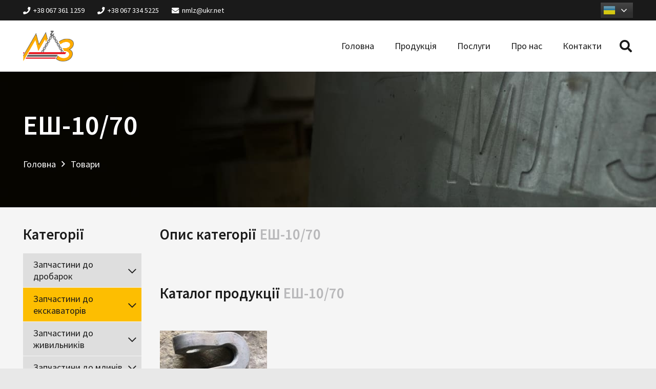

--- FILE ---
content_type: text/html; charset=UTF-8
request_url: https://nmlz.com.ua/products_category/esh-10-70/
body_size: 25097
content:
<!DOCTYPE HTML>
<html lang="uk">
<head>
	<meta charset="UTF-8">
	<title>ЕШ-10/70 &#8211; НМЛЗ</title>
<meta name='robots' content='max-image-preview:large' />
<link rel='dns-prefetch' href='//fonts.googleapis.com' />
<link rel="alternate" type="application/rss+xml" title="НМЛЗ &raquo; стрічка" href="https://nmlz.com.ua/feed/" />
<link rel="alternate" type="application/rss+xml" title="НМЛЗ &raquo; Канал коментарів" href="https://nmlz.com.ua/comments/feed/" />
<link rel="alternate" type="application/rss+xml" title="Канал НМЛЗ &raquo; ЕШ-10/70 Категорії товарів" href="https://nmlz.com.ua/products_category/esh-10-70/feed/" />
<meta name="viewport" content="width=device-width, initial-scale=1">
<meta name="SKYPE_TOOLBAR" content="SKYPE_TOOLBAR_PARSER_COMPATIBLE">
<meta name="theme-color" content="#1a1a1a">
<meta property="og:title" content="ЕШ-10/70 &#8211; НМЛЗ">
<meta property="og:url" content="https://nmlz.com.ua/products_category/esh-10-70/">
<meta property="og:locale" content="uk">
<meta property="og:site_name" content="НМЛЗ">
<meta property="og:type" content="website">
<meta property="og:image" content="https://nmlz.com.ua/wp-content/uploads/2022/10/3431971318_w640_h640_3431971318-768x1024.jpg" itemprop="image">
<script>
window._wpemojiSettings = {"baseUrl":"https:\/\/s.w.org\/images\/core\/emoji\/14.0.0\/72x72\/","ext":".png","svgUrl":"https:\/\/s.w.org\/images\/core\/emoji\/14.0.0\/svg\/","svgExt":".svg","source":{"concatemoji":"https:\/\/nmlz.com.ua\/wp-includes\/js\/wp-emoji-release.min.js?ver=6.1.9"}};
/*! This file is auto-generated */
!function(e,a,t){var n,r,o,i=a.createElement("canvas"),p=i.getContext&&i.getContext("2d");function s(e,t){var a=String.fromCharCode,e=(p.clearRect(0,0,i.width,i.height),p.fillText(a.apply(this,e),0,0),i.toDataURL());return p.clearRect(0,0,i.width,i.height),p.fillText(a.apply(this,t),0,0),e===i.toDataURL()}function c(e){var t=a.createElement("script");t.src=e,t.defer=t.type="text/javascript",a.getElementsByTagName("head")[0].appendChild(t)}for(o=Array("flag","emoji"),t.supports={everything:!0,everythingExceptFlag:!0},r=0;r<o.length;r++)t.supports[o[r]]=function(e){if(p&&p.fillText)switch(p.textBaseline="top",p.font="600 32px Arial",e){case"flag":return s([127987,65039,8205,9895,65039],[127987,65039,8203,9895,65039])?!1:!s([55356,56826,55356,56819],[55356,56826,8203,55356,56819])&&!s([55356,57332,56128,56423,56128,56418,56128,56421,56128,56430,56128,56423,56128,56447],[55356,57332,8203,56128,56423,8203,56128,56418,8203,56128,56421,8203,56128,56430,8203,56128,56423,8203,56128,56447]);case"emoji":return!s([129777,127995,8205,129778,127999],[129777,127995,8203,129778,127999])}return!1}(o[r]),t.supports.everything=t.supports.everything&&t.supports[o[r]],"flag"!==o[r]&&(t.supports.everythingExceptFlag=t.supports.everythingExceptFlag&&t.supports[o[r]]);t.supports.everythingExceptFlag=t.supports.everythingExceptFlag&&!t.supports.flag,t.DOMReady=!1,t.readyCallback=function(){t.DOMReady=!0},t.supports.everything||(n=function(){t.readyCallback()},a.addEventListener?(a.addEventListener("DOMContentLoaded",n,!1),e.addEventListener("load",n,!1)):(e.attachEvent("onload",n),a.attachEvent("onreadystatechange",function(){"complete"===a.readyState&&t.readyCallback()})),(e=t.source||{}).concatemoji?c(e.concatemoji):e.wpemoji&&e.twemoji&&(c(e.twemoji),c(e.wpemoji)))}(window,document,window._wpemojiSettings);
</script>
<style>
img.wp-smiley,
img.emoji {
	display: inline !important;
	border: none !important;
	box-shadow: none !important;
	height: 1em !important;
	width: 1em !important;
	margin: 0 0.07em !important;
	vertical-align: -0.1em !important;
	background: none !important;
	padding: 0 !important;
}
</style>
	<link rel='stylesheet' id='gtranslate-style-css' href='https://nmlz.com.ua/wp-content/plugins/gtranslate/gtranslate-style24.css?ver=6.1.9' media='all' />
<link rel='stylesheet' id='classic-theme-styles-css' href='https://nmlz.com.ua/wp-includes/css/classic-themes.min.css?ver=1' media='all' />
<link rel='stylesheet' id='us-fonts-css' href='https://fonts.googleapis.com/css?family=Source+Sans+Pro%3A400%2C600%2C700&#038;display=swap&#038;ver=6.1.9' media='all' />
<link rel='stylesheet' id='us-style-css' href='https://nmlz.com.ua/wp-content/themes/nmlz/css/style.min.css?ver=8.10' media='all' />
<link rel='stylesheet' id='bsf-Defaults-css' href='https://nmlz.com.ua/wp-content/uploads/smile_fonts/Defaults/Defaults.css?ver=3.19.12' media='all' />
<link rel='stylesheet' id='bellows-css' href='https://nmlz.com.ua/wp-content/plugins/bellows-accordion-menu/assets/css/bellows.min.css?ver=1.4.1' media='all' />
<link rel="https://api.w.org/" href="https://nmlz.com.ua/wp-json/" /><link rel="EditURI" type="application/rsd+xml" title="RSD" href="https://nmlz.com.ua/xmlrpc.php?rsd" />
<link rel="wlwmanifest" type="application/wlwmanifest+xml" href="https://nmlz.com.ua/wp-includes/wlwmanifest.xml" />
<meta name="generator" content="WordPress 6.1.9" />
<style id="bellows-custom-generated-css">
/* Status: Loaded from Transient */

</style>		<script>
			if ( ! /Android|webOS|iPhone|iPad|iPod|BlackBerry|IEMobile|Opera Mini/i.test( navigator.userAgent ) ) {
				var root = document.getElementsByTagName( 'html' )[ 0 ]
				root.className += " no-touch";
			}
		</script>
		<meta name="generator" content="Powered by WPBakery Page Builder - drag and drop page builder for WordPress."/>
<meta name="generator" content="Powered by Slider Revolution 6.5.31 - responsive, Mobile-Friendly Slider Plugin for WordPress with comfortable drag and drop interface." />
<link rel="icon" href="https://nmlz.com.ua/wp-content/uploads/2022/11/android-chrome-96x96-1.png" sizes="32x32" />
<link rel="icon" href="https://nmlz.com.ua/wp-content/uploads/2022/11/android-chrome-96x96-1.png" sizes="192x192" />
<link rel="apple-touch-icon" href="https://nmlz.com.ua/wp-content/uploads/2022/11/android-chrome-96x96-1.png" />
<meta name="msapplication-TileImage" content="https://nmlz.com.ua/wp-content/uploads/2022/11/android-chrome-96x96-1.png" />
<script>function setREVStartSize(e){
			//window.requestAnimationFrame(function() {
				window.RSIW = window.RSIW===undefined ? window.innerWidth : window.RSIW;
				window.RSIH = window.RSIH===undefined ? window.innerHeight : window.RSIH;
				try {
					var pw = document.getElementById(e.c).parentNode.offsetWidth,
						newh;
					pw = pw===0 || isNaN(pw) || (e.l=="fullwidth" || e.layout=="fullwidth") ? window.RSIW : pw;
					e.tabw = e.tabw===undefined ? 0 : parseInt(e.tabw);
					e.thumbw = e.thumbw===undefined ? 0 : parseInt(e.thumbw);
					e.tabh = e.tabh===undefined ? 0 : parseInt(e.tabh);
					e.thumbh = e.thumbh===undefined ? 0 : parseInt(e.thumbh);
					e.tabhide = e.tabhide===undefined ? 0 : parseInt(e.tabhide);
					e.thumbhide = e.thumbhide===undefined ? 0 : parseInt(e.thumbhide);
					e.mh = e.mh===undefined || e.mh=="" || e.mh==="auto" ? 0 : parseInt(e.mh,0);
					if(e.layout==="fullscreen" || e.l==="fullscreen")
						newh = Math.max(e.mh,window.RSIH);
					else{
						e.gw = Array.isArray(e.gw) ? e.gw : [e.gw];
						for (var i in e.rl) if (e.gw[i]===undefined || e.gw[i]===0) e.gw[i] = e.gw[i-1];
						e.gh = e.el===undefined || e.el==="" || (Array.isArray(e.el) && e.el.length==0)? e.gh : e.el;
						e.gh = Array.isArray(e.gh) ? e.gh : [e.gh];
						for (var i in e.rl) if (e.gh[i]===undefined || e.gh[i]===0) e.gh[i] = e.gh[i-1];
											
						var nl = new Array(e.rl.length),
							ix = 0,
							sl;
						e.tabw = e.tabhide>=pw ? 0 : e.tabw;
						e.thumbw = e.thumbhide>=pw ? 0 : e.thumbw;
						e.tabh = e.tabhide>=pw ? 0 : e.tabh;
						e.thumbh = e.thumbhide>=pw ? 0 : e.thumbh;
						for (var i in e.rl) nl[i] = e.rl[i]<window.RSIW ? 0 : e.rl[i];
						sl = nl[0];
						for (var i in nl) if (sl>nl[i] && nl[i]>0) { sl = nl[i]; ix=i;}
						var m = pw>(e.gw[ix]+e.tabw+e.thumbw) ? 1 : (pw-(e.tabw+e.thumbw)) / (e.gw[ix]);
						newh =  (e.gh[ix] * m) + (e.tabh + e.thumbh);
					}
					var el = document.getElementById(e.c);
					if (el!==null && el) el.style.height = newh+"px";
					el = document.getElementById(e.c+"_wrapper");
					if (el!==null && el) {
						el.style.height = newh+"px";
						el.style.display = "block";
					}
				} catch(e){
					console.log("Failure at Presize of Slider:" + e)
				}
			//});
		  };</script>
<noscript><style> .wpb_animate_when_almost_visible { opacity: 1; }</style></noscript>		<style id="us-icon-fonts">@font-face{font-display:block;font-style:normal;font-family:"fontawesome";font-weight:900;src:url("https://nmlz.com.ua/wp-content/themes/nmlz/fonts/fa-solid-900.woff2?ver=8.10") format("woff2"),url("https://nmlz.com.ua/wp-content/themes/nmlz/fonts/fa-solid-900.woff?ver=8.10") format("woff")}.fas{font-family:"fontawesome";font-weight:900}@font-face{font-display:block;font-style:normal;font-family:"fontawesome";font-weight:400;src:url("https://nmlz.com.ua/wp-content/themes/nmlz/fonts/fa-regular-400.woff2?ver=8.10") format("woff2"),url("https://nmlz.com.ua/wp-content/themes/nmlz/fonts/fa-regular-400.woff?ver=8.10") format("woff")}.far{font-family:"fontawesome";font-weight:400}@font-face{font-display:block;font-style:normal;font-family:"fontawesome";font-weight:300;src:url("https://nmlz.com.ua/wp-content/themes/nmlz/fonts/fa-light-300.woff2?ver=8.10") format("woff2"),url("https://nmlz.com.ua/wp-content/themes/nmlz/fonts/fa-light-300.woff?ver=8.10") format("woff")}.fal{font-family:"fontawesome";font-weight:300}@font-face{font-display:block;font-style:normal;font-family:"Font Awesome 5 Duotone";font-weight:900;src:url("https://nmlz.com.ua/wp-content/themes/nmlz/fonts/fa-duotone-900.woff2?ver=8.10") format("woff2"),url("https://nmlz.com.ua/wp-content/themes/nmlz/fonts/fa-duotone-900.woff?ver=8.10") format("woff")}.fad{font-family:"Font Awesome 5 Duotone";font-weight:900}.fad{position:relative}.fad:before{position:absolute}.fad:after{opacity:0.4}@font-face{font-display:block;font-style:normal;font-family:"Font Awesome 5 Brands";font-weight:400;src:url("https://nmlz.com.ua/wp-content/themes/nmlz/fonts/fa-brands-400.woff2?ver=8.10") format("woff2"),url("https://nmlz.com.ua/wp-content/themes/nmlz/fonts/fa-brands-400.woff?ver=8.10") format("woff")}.fab{font-family:"Font Awesome 5 Brands";font-weight:400}@font-face{font-display:block;font-style:normal;font-family:"Material Icons";font-weight:400;src:url("https://nmlz.com.ua/wp-content/themes/nmlz/fonts/material-icons.woff2?ver=8.10") format("woff2"),url("https://nmlz.com.ua/wp-content/themes/nmlz/fonts/material-icons.woff?ver=8.10") format("woff")}.material-icons{font-family:"Material Icons";font-weight:400}</style>
				<style id="us-theme-options-css">:root{--color-header-middle-bg:#ffffff;--color-header-middle-bg-grad:#ffffff;--color-header-middle-text:#1a1a1a;--color-header-middle-text-hover:#ff8c00;--color-header-transparent-bg:transparent;--color-header-transparent-bg-grad:transparent;--color-header-transparent-text:#fff;--color-header-transparent-text-hover:#fff;--color-chrome-toolbar:#1a1a1a;--color-chrome-toolbar-grad:#1a1a1a;--color-header-top-bg:#f5f5f5;--color-header-top-bg-grad:linear-gradient(0deg,#f5f5f5,#fff);--color-header-top-text:#333;--color-header-top-text-hover:#ff8c00;--color-header-top-transparent-bg:rgba(0,0,0,0.2);--color-header-top-transparent-bg-grad:rgba(0,0,0,0.2);--color-header-top-transparent-text:rgba(255,255,255,0.66);--color-header-top-transparent-text-hover:#fff;--color-content-bg:#f5f5f5;--color-content-bg-grad:#f5f5f5;--color-content-bg-alt:#e8e8e8;--color-content-bg-alt-grad:#e8e8e8;--color-content-border:#DEDEDE;--color-content-heading:#1a1a1a;--color-content-heading-grad:#1a1a1a;--color-content-text:#333;--color-content-link:#FB8C00;--color-content-link-hover:#FDBE01;--color-content-primary:#ff8c00;--color-content-primary-grad:#ff8c00;--color-content-secondary:#FDBE01;--color-content-secondary-grad:#FDBE01;--color-content-faded:#999;--color-content-overlay:rgba(0,0,0,0.75);--color-content-overlay-grad:rgba(0,0,0,0.75);--color-alt-content-bg:#f5f5f5;--color-alt-content-bg-grad:#f5f5f5;--color-alt-content-bg-alt:#fff;--color-alt-content-bg-alt-grad:#fff;--color-alt-content-border:#ddd;--color-alt-content-heading:#1a1a1a;--color-alt-content-heading-grad:#1a1a1a;--color-alt-content-text:#333;--color-alt-content-link:#FB8C00;--color-alt-content-link-hover:#FDBE01;--color-alt-content-primary:#FB8C00;--color-alt-content-primary-grad:#FB8C00;--color-alt-content-secondary:#FDBE01;--color-alt-content-secondary-grad:#FDBE01;--color-alt-content-faded:#999;--color-alt-content-overlay:rgba(251,140,0,0.70);--color-alt-content-overlay-grad:rgba(251,140,0,0.70);--color-footer-bg:#222;--color-footer-bg-grad:#222;--color-footer-bg-alt:#1a1a1a;--color-footer-bg-alt-grad:#1a1a1a;--color-footer-border:#333;--color-footer-heading:#ccc;--color-footer-heading-grad:#ccc;--color-footer-text:#999;--color-footer-link:#ffffff;--color-footer-link-hover:#FB8C00;--color-subfooter-bg:#1a1a1a;--color-subfooter-bg-grad:#1a1a1a;--color-subfooter-bg-alt:#222;--color-subfooter-bg-alt-grad:#222;--color-subfooter-border:#282828;--color-subfooter-heading:#ccc;--color-subfooter-heading-grad:#ccc;--color-subfooter-text:#bbb;--color-subfooter-link:#fff;--color-subfooter-link-hover:#FDBE01;--color-content-primary-faded:rgba(255,140,0,0.15);--box-shadow:0 5px 15px rgba(0,0,0,.15);--box-shadow-up:0 -5px 15px rgba(0,0,0,.15);--site-content-width:1300px;--inputs-font-size:1rem;--inputs-height:2.8rem;--inputs-padding:0.8rem;--inputs-border-width:0px;--inputs-text-color:var(--color-content-text);--font-body:"Source Sans Pro",sans-serif;--font-h1:"Source Sans Pro",sans-serif;--font-h2:"Source Sans Pro",sans-serif;--font-h3:"Source Sans Pro",sans-serif;--font-h4:"Source Sans Pro",sans-serif;--font-h5:"Source Sans Pro",sans-serif;--font-h6:"Source Sans Pro",sans-serif}html,.l-header .widget,.menu-item-object-us_page_block{font-family:var(--font-body);font-weight:400;font-size:18px;line-height:28px}h1{font-family:var(--font-h1);font-weight:600;font-size:max( 3rem,3vw );line-height:1.2;letter-spacing:0;margin-bottom:0.6em}h2{font-family:var(--font-h2);font-weight:600;font-size:max( 1.8rem,1.8vw );line-height:1.2;letter-spacing:0;margin-bottom:0.6em}h3{font-family:var(--font-h3);font-weight:600;font-size:max( 1.6rem,1.6vw );line-height:1.2;letter-spacing:0;margin-bottom:0.6em}.widgettitle,h4{font-family:var(--font-h4);font-weight:600;font-size:max( 1.4rem,1.4vw );line-height:1.2;letter-spacing:0;margin-bottom:0.6em}h5{font-family:var(--font-h5);font-weight:600;font-size:max( 1.2rem,1.2vw );line-height:1.2;letter-spacing:0;margin-bottom:0.6em}h6{font-family:var(--font-h6);font-weight:600;font-size:max( 1.1rem,1.1vw );line-height:1.2;letter-spacing:0;margin-bottom:0.6em}@media (max-width:600px){html{font-size:16px;line-height:28px}}body{background:var(--color-content-bg-alt)}.l-canvas.type_boxed,.l-canvas.type_boxed .l-subheader,.l-canvas.type_boxed~.l-footer{max-width:1300px}.l-subheader-h,.l-section-h,.l-main .aligncenter,.w-tabs-section-content-h{max-width:1300px}.post-password-form{max-width:calc(1300px + 5rem)}@media screen and (max-width:1390px){.l-main .aligncenter{max-width:calc(100vw - 5rem)}}.l-sidebar{width:25%}.l-content{width:70%}@media (min-width:1281px){body.usb_preview .hide_on_default{opacity:0.25!important}.vc_hidden-lg,body:not(.usb_preview) .hide_on_default{display:none!important}}@media (min-width:1025px) and (max-width:1280px){body.usb_preview .hide_on_laptops{opacity:0.25!important}.vc_hidden-md,body:not(.usb_preview) .hide_on_laptops{display:none!important}}@media (min-width:601px) and (max-width:1024px){body.usb_preview .hide_on_tablets{opacity:0.25!important}.vc_hidden-sm,body:not(.usb_preview) .hide_on_tablets{display:none!important}}@media (max-width:600px){body.usb_preview .hide_on_mobiles{opacity:0.25!important}.vc_hidden-xs,body:not(.usb_preview) .hide_on_mobiles{display:none!important}}@media (max-width:1280px){.g-cols.laptops-cols_1{grid-template-columns:100%}.g-cols.laptops-cols_1.reversed>div:last-of-type{order:-1}.g-cols.laptops-cols_2{grid-template-columns:repeat(2,1fr)}.g-cols.laptops-cols_3{grid-template-columns:repeat(3,1fr)}.g-cols.laptops-cols_4{grid-template-columns:repeat(4,1fr)}.g-cols.laptops-cols_5{grid-template-columns:repeat(5,1fr)}.g-cols.laptops-cols_6{grid-template-columns:repeat(6,1fr)}.g-cols.laptops-cols_1-2{grid-template-columns:1fr 2fr}.g-cols.laptops-cols_2-1{grid-template-columns:2fr 1fr}.g-cols.laptops-cols_2-3{grid-template-columns:2fr 3fr}.g-cols.laptops-cols_3-2{grid-template-columns:3fr 2fr}.g-cols.laptops-cols_1-3{grid-template-columns:1fr 3fr}.g-cols.laptops-cols_3-1{grid-template-columns:3fr 1fr}.g-cols.laptops-cols_1-4{grid-template-columns:1fr 4fr}.g-cols.laptops-cols_4-1{grid-template-columns:4fr 1fr}.g-cols.laptops-cols_1-5{grid-template-columns:1fr 5fr}.g-cols.laptops-cols_5-1{grid-template-columns:5fr 1fr}.g-cols.laptops-cols_1-2-1{grid-template-columns:1fr 2fr 1fr}.g-cols.laptops-cols_1-3-1{grid-template-columns:1fr 3fr 1fr}.g-cols.laptops-cols_1-4-1{grid-template-columns:1fr 4fr 1fr}}@media (max-width:1024px){.g-cols.tablets-cols_1{grid-template-columns:100%}.g-cols.tablets-cols_1.reversed>div:last-of-type{order:-1}.g-cols.tablets-cols_2{grid-template-columns:repeat(2,1fr)}.g-cols.tablets-cols_3{grid-template-columns:repeat(3,1fr)}.g-cols.tablets-cols_4{grid-template-columns:repeat(4,1fr)}.g-cols.tablets-cols_5{grid-template-columns:repeat(5,1fr)}.g-cols.tablets-cols_6{grid-template-columns:repeat(6,1fr)}.g-cols.tablets-cols_1-2{grid-template-columns:1fr 2fr}.g-cols.tablets-cols_2-1{grid-template-columns:2fr 1fr}.g-cols.tablets-cols_2-3{grid-template-columns:2fr 3fr}.g-cols.tablets-cols_3-2{grid-template-columns:3fr 2fr}.g-cols.tablets-cols_1-3{grid-template-columns:1fr 3fr}.g-cols.tablets-cols_3-1{grid-template-columns:3fr 1fr}.g-cols.tablets-cols_1-4{grid-template-columns:1fr 4fr}.g-cols.tablets-cols_4-1{grid-template-columns:4fr 1fr}.g-cols.tablets-cols_1-5{grid-template-columns:1fr 5fr}.g-cols.tablets-cols_5-1{grid-template-columns:5fr 1fr}.g-cols.tablets-cols_1-2-1{grid-template-columns:1fr 2fr 1fr}.g-cols.tablets-cols_1-3-1{grid-template-columns:1fr 3fr 1fr}.g-cols.tablets-cols_1-4-1{grid-template-columns:1fr 4fr 1fr}}@media (max-width:600px){.g-cols.mobiles-cols_1{grid-template-columns:100%}.g-cols.mobiles-cols_1.reversed>div:last-of-type{order:-1}.g-cols.mobiles-cols_2{grid-template-columns:repeat(2,1fr)}.g-cols.mobiles-cols_3{grid-template-columns:repeat(3,1fr)}.g-cols.mobiles-cols_4{grid-template-columns:repeat(4,1fr)}.g-cols.mobiles-cols_5{grid-template-columns:repeat(5,1fr)}.g-cols.mobiles-cols_6{grid-template-columns:repeat(6,1fr)}.g-cols.mobiles-cols_1-2{grid-template-columns:1fr 2fr}.g-cols.mobiles-cols_2-1{grid-template-columns:2fr 1fr}.g-cols.mobiles-cols_2-3{grid-template-columns:2fr 3fr}.g-cols.mobiles-cols_3-2{grid-template-columns:3fr 2fr}.g-cols.mobiles-cols_1-3{grid-template-columns:1fr 3fr}.g-cols.mobiles-cols_3-1{grid-template-columns:3fr 1fr}.g-cols.mobiles-cols_1-4{grid-template-columns:1fr 4fr}.g-cols.mobiles-cols_4-1{grid-template-columns:4fr 1fr}.g-cols.mobiles-cols_1-5{grid-template-columns:1fr 5fr}.g-cols.mobiles-cols_5-1{grid-template-columns:5fr 1fr}.g-cols.mobiles-cols_1-2-1{grid-template-columns:1fr 2fr 1fr}.g-cols.mobiles-cols_1-3-1{grid-template-columns:1fr 3fr 1fr}.g-cols.mobiles-cols_1-4-1{grid-template-columns:1fr 4fr 1fr}.g-cols:not([style*="grid-gap"]){grid-gap:1.5rem}}@media (max-width:599px){.l-canvas{overflow:hidden}.g-cols.stacking_default.reversed>div:last-of-type{order:-1}.g-cols.stacking_default.via_flex>div:not([class*="vc_col-xs"]){width:100%;margin:0 0 1.5rem}.g-cols.stacking_default.via_grid.mobiles-cols_1{grid-template-columns:100%}.g-cols.stacking_default.via_flex.type_boxes>div,.g-cols.stacking_default.via_flex.reversed>div:first-child,.g-cols.stacking_default.via_flex:not(.reversed)>div:last-child,.g-cols.stacking_default.via_flex>div.has_bg_color{margin-bottom:0}.g-cols.stacking_default.via_flex.type_default>.wpb_column.stretched{margin-left:-1rem;margin-right:-1rem}.g-cols.stacking_default.via_grid.mobiles-cols_1>.wpb_column.stretched,.g-cols.stacking_default.via_flex.type_boxes>.wpb_column.stretched{margin-left:-2.5rem;margin-right:-2.5rem;width:auto}.vc_column-inner.type_sticky>.wpb_wrapper,.vc_column_container.type_sticky>.vc_column-inner{top:0!important}}@media (min-width:600px){body:not(.rtl) .l-section.for_sidebar.at_left>div>.l-sidebar,.rtl .l-section.for_sidebar.at_right>div>.l-sidebar{order:-1}.vc_column_container.type_sticky>.vc_column-inner,.vc_column-inner.type_sticky>.wpb_wrapper{position:-webkit-sticky;position:sticky}.l-section.type_sticky{position:-webkit-sticky;position:sticky;top:0;z-index:11;transform:translateZ(0); transition:top 0.3s cubic-bezier(.78,.13,.15,.86) 0.1s}.header_hor .l-header.post_fixed.sticky_auto_hide{z-index:12}.admin-bar .l-section.type_sticky{top:32px}.l-section.type_sticky>.l-section-h{transition:padding-top 0.3s}.header_hor .l-header.pos_fixed:not(.down)~.l-main .l-section.type_sticky:not(:first-of-type){top:var(--header-sticky-height)}.admin-bar.header_hor .l-header.pos_fixed:not(.down)~.l-main .l-section.type_sticky:not(:first-of-type){top:calc( var(--header-sticky-height) + 32px )}.header_hor .l-header.pos_fixed.sticky:not(.down)~.l-main .l-section.type_sticky:first-of-type>.l-section-h{padding-top:var(--header-sticky-height)}.header_hor.headerinpos_bottom .l-header.pos_fixed.sticky:not(.down)~.l-main .l-section.type_sticky:first-of-type>.l-section-h{padding-bottom:var(--header-sticky-height)!important}}@media screen and (min-width:1390px){.g-cols.via_flex.type_default>.wpb_column.stretched:first-of-type{margin-left:calc( var(--site-content-width) / 2 + 0px / 2 + 1.5rem - 50vw)}.g-cols.via_flex.type_default>.wpb_column.stretched:last-of-type{margin-right:calc( var(--site-content-width) / 2 + 0px / 2 + 1.5rem - 50vw)}.l-main .alignfull, .w-separator.width_screen,.g-cols.via_grid>.wpb_column.stretched:first-of-type,.g-cols.via_flex.type_boxes>.wpb_column.stretched:first-of-type{margin-left:calc( var(--site-content-width) / 2 + 0px / 2 - 50vw )}.l-main .alignfull, .w-separator.width_screen,.g-cols.via_grid>.wpb_column.stretched:last-of-type,.g-cols.via_flex.type_boxes>.wpb_column.stretched:last-of-type{margin-right:calc( var(--site-content-width) / 2 + 0px / 2 - 50vw )}}@media (max-width:600px){.w-form-row.for_submit .w-btn{font-size:var(--btn-size-mobiles)!important}}a,button,input[type="submit"],.ui-slider-handle{outline:none!important}.w-toplink,.w-header-show{background:rgba(0,0,0,0.3)}.no-touch .w-toplink.active:hover,.no-touch .w-header-show:hover{background:var(--color-content-primary-grad)}button[type="submit"]:not(.w-btn),input[type="submit"]:not(.w-btn),.us-nav-style_1>*,.navstyle_1>.owl-nav div,.us-btn-style_1{font-size:18px;line-height:1.2!important;font-weight:700;font-style:normal;text-transform:none;letter-spacing:0em;border-radius:0.3em;padding:1.0em 2.0em;background:var(--color-header-middle-text-hover);border-color:transparent;color:var(--color-header-middle-text)!important}button[type="submit"]:not(.w-btn):before,input[type="submit"]:not(.w-btn),.us-nav-style_1>*:before,.navstyle_1>.owl-nav div:before,.us-btn-style_1:before{border-width:0px}.no-touch button[type="submit"]:not(.w-btn):hover,.no-touch input[type="submit"]:not(.w-btn):hover,.us-nav-style_1>span.current,.no-touch .us-nav-style_1>a:hover,.no-touch .navstyle_1>.owl-nav div:hover,.no-touch .us-btn-style_1:hover{background:var(--color-content-link-hover);border-color:transparent;color:var(--color-header-middle-text)!important}.us-nav-style_1>*{min-width:calc(1.2em + 2 * 1.0em)}.us-nav-style_6>*,.navstyle_6>.owl-nav div,.us-btn-style_6{font-size:18px;line-height:1.20!important;font-weight:700;font-style:normal;text-transform:none;letter-spacing:0em;border-radius:0.3em;padding:1em 2em;background:var(--color-header-middle-bg);border-color:transparent;color:var(--color-header-middle-text)!important}.us-nav-style_6>*:before,.navstyle_6>.owl-nav div:before,.us-btn-style_6:before{border-width:0px}.us-nav-style_6>span.current,.no-touch .us-nav-style_6>a:hover,.no-touch .navstyle_6>.owl-nav div:hover,.no-touch .us-btn-style_6:hover{background:var(--color-content-link-hover);border-color:transparent;color:var(--color-header-middle-text)!important}.us-nav-style_6>*{min-width:calc(1.20em + 2 * 1em)}.us-nav-style_3>*,.navstyle_3>.owl-nav div,.us-btn-style_3{font-size:18px;line-height:1.20!important;font-weight:700;font-style:normal;text-transform:none;letter-spacing:0em;border-radius:0.3em;padding:1em 2em;background:var(--color-header-middle-text);border-color:transparent;color:var(--color-header-middle-bg)!important}.us-nav-style_3>*:before,.navstyle_3>.owl-nav div:before,.us-btn-style_3:before{border-width:0px}.us-nav-style_3>span.current,.no-touch .us-nav-style_3>a:hover,.no-touch .navstyle_3>.owl-nav div:hover,.no-touch .us-btn-style_3:hover{background:var(--color-content-link);border-color:transparent;color:var(--color-header-middle-text)!important}.us-nav-style_3>*{min-width:calc(1.20em + 2 * 1em)}.us-nav-style_2>*,.navstyle_2>.owl-nav div,.us-btn-style_2{font-size:18px;line-height:1.2!important;font-weight:700;font-style:normal;text-transform:none;letter-spacing:0em;border-radius:0.3em;padding:1.0em 2.0em;background:var(--color-content-border);border-color:transparent;color:var(--color-content-text)!important}.us-nav-style_2>*:before,.navstyle_2>.owl-nav div:before,.us-btn-style_2:before{border-width:0px}.us-nav-style_2>span.current,.no-touch .us-nav-style_2>a:hover,.no-touch .navstyle_2>.owl-nav div:hover,.no-touch .us-btn-style_2:hover{background:var(--color-content-text);border-color:transparent;color:var(--color-content-bg)!important}.us-nav-style_2>*{min-width:calc(1.2em + 2 * 1.0em)}.us-nav-style_4>*,.navstyle_4>.owl-nav div,.us-btn-style_4{font-size:16px;line-height:1.18!important;font-weight:500;font-style:normal;text-transform:none;letter-spacing:0em;border-radius:0.3em;padding:0.5em 0.7em;background:var(--color-content-border);border-color:transparent;color:var(--color-content-text)!important}.us-nav-style_4>*:before,.navstyle_4>.owl-nav div:before,.us-btn-style_4:before{border-width:0px}.us-nav-style_4>span.current,.no-touch .us-nav-style_4>a:hover,.no-touch .navstyle_4>.owl-nav div:hover,.no-touch .us-btn-style_4:hover{background:var(--color-content-link-hover);border-color:transparent;color:var(--color-header-middle-text)!important}.us-nav-style_4>*{min-width:calc(1.18em + 2 * 0.5em)}.us-nav-style_5>*,.navstyle_5>.owl-nav div,.us-btn-style_5{font-size:18px;line-height:1.20!important;font-weight:700;font-style:normal;text-transform:none;letter-spacing:0em;border-radius:0.3em;padding:1em 2em;background:var(--color-header-transparent-bg);border-color:var(--color-content-heading);color:var(--color-header-middle-text)!important}.us-nav-style_5>*:before,.navstyle_5>.owl-nav div:before,.us-btn-style_5:before{border-width:1px}.us-nav-style_5>span.current,.no-touch .us-nav-style_5>a:hover,.no-touch .navstyle_5>.owl-nav div:hover,.no-touch .us-btn-style_5:hover{background:var(--color-header-middle-text);border-color:transparent;color:#ffffff!important}.us-nav-style_5>*{min-width:calc(1.20em + 2 * 1em)}.w-filter.state_desktop.style_drop_default .w-filter-item-title,.select2-selection,select,textarea,input:not([type="submit"]),.w-form-checkbox,.w-form-radio{font-weight:400;letter-spacing:0em;border-radius:;background:var(--color-content-bg-alt);border-color:var(--color-content-border);color:var(--color-content-text);box-shadow:0px 1px 0px 0px rgba(0,0,0,0.08) inset}.w-filter.state_desktop.style_drop_default .w-filter-item-title:focus,.select2-container--open .select2-selection,select:focus,textarea:focus,input:not([type="submit"]):focus,input:focus + .w-form-checkbox,input:focus + .w-form-radio{box-shadow:0px 0px 0px 2px var(--color-content-primary)}.w-form-row.move_label .w-form-row-label{font-size:1rem;top:calc(2.8rem/2 + 0px - 0.7em);margin:0 0.8rem;background-color:var(--color-content-bg-alt);color:var(--color-content-text)}.w-form-row.with_icon.move_label .w-form-row-label{margin-left:calc(1.6em + 0.8rem)}.color_alternate input:not([type="submit"]),.color_alternate textarea,.color_alternate select,.color_alternate .w-form-checkbox,.color_alternate .w-form-radio,.color_alternate .move_label .w-form-row-label{background:var(--color-alt-content-bg-alt-grad)}.color_footer-top input:not([type="submit"]),.color_footer-top textarea,.color_footer-top select,.color_footer-top .w-form-checkbox,.color_footer-top .w-form-radio,.color_footer-top .w-form-row.move_label .w-form-row-label{background:var(--color-subfooter-bg-alt-grad)}.color_footer-bottom input:not([type="submit"]),.color_footer-bottom textarea,.color_footer-bottom select,.color_footer-bottom .w-form-checkbox,.color_footer-bottom .w-form-radio,.color_footer-bottom .w-form-row.move_label .w-form-row-label{background:var(--color-footer-bg-alt-grad)}.color_alternate input:not([type="submit"]),.color_alternate textarea,.color_alternate select,.color_alternate .w-form-checkbox,.color_alternate .w-form-radio{border-color:var(--color-alt-content-border)}.color_footer-top input:not([type="submit"]),.color_footer-top textarea,.color_footer-top select,.color_footer-top .w-form-checkbox,.color_footer-top .w-form-radio{border-color:var(--color-subfooter-border)}.color_footer-bottom input:not([type="submit"]),.color_footer-bottom textarea,.color_footer-bottom select,.color_footer-bottom .w-form-checkbox,.color_footer-bottom .w-form-radio{border-color:var(--color-footer-border)}.color_alternate input:not([type="submit"]),.color_alternate textarea,.color_alternate select,.color_alternate .w-form-checkbox,.color_alternate .w-form-radio,.color_alternate .w-form-row-field>i,.color_alternate .w-form-row-field:after,.color_alternate .widget_search form:after,.color_footer-top input:not([type="submit"]),.color_footer-top textarea,.color_footer-top select,.color_footer-top .w-form-checkbox,.color_footer-top .w-form-radio,.color_footer-top .w-form-row-field>i,.color_footer-top .w-form-row-field:after,.color_footer-top .widget_search form:after,.color_footer-bottom input:not([type="submit"]),.color_footer-bottom textarea,.color_footer-bottom select,.color_footer-bottom .w-form-checkbox,.color_footer-bottom .w-form-radio,.color_footer-bottom .w-form-row-field>i,.color_footer-bottom .w-form-row-field:after,.color_footer-bottom .widget_search form:after{color:inherit}.style_phone6-1>*{background-image:url(https://nmlz.com.ua/wp-content/themes/nmlz/img/phone-6-black-real.png)}.style_phone6-2>*{background-image:url(https://nmlz.com.ua/wp-content/themes/nmlz/img/phone-6-white-real.png)}.style_phone6-3>*{background-image:url(https://nmlz.com.ua/wp-content/themes/nmlz/img/phone-6-black-flat.png)}.style_phone6-4>*{background-image:url(https://nmlz.com.ua/wp-content/themes/nmlz/img/phone-6-white-flat.png)}.leaflet-default-icon-path{background-image:url(https://nmlz.com.ua/wp-content/themes/nmlz/common/css/vendor/images/marker-icon.png)}</style>
				<style id="us-header-css"> .l-subheader.at_top,.l-subheader.at_top .w-dropdown-list,.l-subheader.at_top .type_mobile .w-nav-list.level_1{background:#1a1a1a;color:#ffffff}.no-touch .l-subheader.at_top a:hover,.no-touch .l-header.bg_transparent .l-subheader.at_top .w-dropdown.opened a:hover{color:var(--color-header-middle-text-hover)}.l-header.bg_transparent:not(.sticky) .l-subheader.at_top{background:var(--color-header-top-transparent-bg);color:var(--color-header-top-transparent-text)}.no-touch .l-header.bg_transparent:not(.sticky) .at_top .w-cart-link:hover,.no-touch .l-header.bg_transparent:not(.sticky) .at_top .w-text a:hover,.no-touch .l-header.bg_transparent:not(.sticky) .at_top .w-html a:hover,.no-touch .l-header.bg_transparent:not(.sticky) .at_top .w-nav>a:hover,.no-touch .l-header.bg_transparent:not(.sticky) .at_top .w-menu a:hover,.no-touch .l-header.bg_transparent:not(.sticky) .at_top .w-search>a:hover,.no-touch .l-header.bg_transparent:not(.sticky) .at_top .w-dropdown a:hover,.no-touch .l-header.bg_transparent:not(.sticky) .at_top .type_desktop .menu-item.level_1:hover>a{color:var(--color-header-top-transparent-text-hover)}.l-subheader.at_middle,.l-subheader.at_middle .w-dropdown-list,.l-subheader.at_middle .type_mobile .w-nav-list.level_1{background:var(--color-header-middle-bg);color:var(--color-header-middle-text)}.no-touch .l-subheader.at_middle a:hover,.no-touch .l-header.bg_transparent .l-subheader.at_middle .w-dropdown.opened a:hover{color:var(--color-header-middle-text-hover)}.l-header.bg_transparent:not(.sticky) .l-subheader.at_middle{background:var(--color-header-transparent-bg);color:var(--color-header-transparent-text)}.no-touch .l-header.bg_transparent:not(.sticky) .at_middle .w-cart-link:hover,.no-touch .l-header.bg_transparent:not(.sticky) .at_middle .w-text a:hover,.no-touch .l-header.bg_transparent:not(.sticky) .at_middle .w-html a:hover,.no-touch .l-header.bg_transparent:not(.sticky) .at_middle .w-nav>a:hover,.no-touch .l-header.bg_transparent:not(.sticky) .at_middle .w-menu a:hover,.no-touch .l-header.bg_transparent:not(.sticky) .at_middle .w-search>a:hover,.no-touch .l-header.bg_transparent:not(.sticky) .at_middle .w-dropdown a:hover,.no-touch .l-header.bg_transparent:not(.sticky) .at_middle .type_desktop .menu-item.level_1:hover>a{color:var(--color-header-transparent-text-hover)}.header_ver .l-header{background:var(--color-header-middle-bg);color:var(--color-header-middle-text)}@media (min-width:1281px){.hidden_for_default{display:none!important}.l-subheader.at_bottom{display:none}.l-header{position:relative;z-index:111;width:100%}.l-subheader{margin:0 auto}.l-subheader.width_full{padding-left:1.5rem;padding-right:1.5rem}.l-subheader-h{display:flex;align-items:center;position:relative;margin:0 auto;height:inherit}.w-header-show{display:none}.l-header.pos_fixed{position:fixed;left:0}.l-header.pos_fixed:not(.notransition) .l-subheader{transition-property:transform,background,box-shadow,line-height,height;transition-duration:.3s;transition-timing-function:cubic-bezier(.78,.13,.15,.86)}.headerinpos_bottom.sticky_first_section .l-header.pos_fixed{position:fixed!important}.header_hor .l-header.sticky_auto_hide{transition:transform .3s cubic-bezier(.78,.13,.15,.86) .1s}.header_hor .l-header.sticky_auto_hide.down{transform:translateY(-110%)}.l-header.bg_transparent:not(.sticky) .l-subheader{box-shadow:none!important;background:none}.l-header.bg_transparent~.l-main .l-section.width_full.height_auto:first-of-type>.l-section-h{padding-top:0!important;padding-bottom:0!important}.l-header.pos_static.bg_transparent{position:absolute;left:0}.l-subheader.width_full .l-subheader-h{max-width:none!important}.l-header.shadow_thin .l-subheader.at_middle,.l-header.shadow_thin .l-subheader.at_bottom{box-shadow:0 1px 0 rgba(0,0,0,0.08)}.l-header.shadow_wide .l-subheader.at_middle,.l-header.shadow_wide .l-subheader.at_bottom{box-shadow:0 3px 5px -1px rgba(0,0,0,0.1),0 2px 1px -1px rgba(0,0,0,0.05)}.header_hor .l-subheader-cell>.w-cart{margin-left:0;margin-right:0}:root{--header-height:120px;--header-sticky-height:60px}.l-header:before{content:'120'}.l-header.sticky:before{content:'60'}.l-subheader.at_top{line-height:40px;height:40px}.l-header.sticky .l-subheader.at_top{line-height:0px;height:0px;overflow:hidden}.l-subheader.at_middle{line-height:80px;height:80px}.l-header.sticky .l-subheader.at_middle{line-height:60px;height:60px}.l-subheader.at_bottom{line-height:50px;height:50px}.l-header.sticky .l-subheader.at_bottom{line-height:50px;height:50px}.headerinpos_above .l-header.pos_fixed{overflow:hidden;transition:transform 0.3s;transform:translate3d(0,-100%,0)}.headerinpos_above .l-header.pos_fixed.sticky{overflow:visible;transform:none}.headerinpos_above .l-header.pos_fixed~.l-section>.l-section-h,.headerinpos_above .l-header.pos_fixed~.l-main .l-section:first-of-type>.l-section-h{padding-top:0!important}.headerinpos_below .l-header.pos_fixed:not(.sticky){position:absolute;top:100%}.headerinpos_below .l-header.pos_fixed~.l-main>.l-section:first-of-type>.l-section-h{padding-top:0!important}.headerinpos_below .l-header.pos_fixed~.l-main .l-section.full_height:nth-of-type(2){min-height:100vh}.headerinpos_below .l-header.pos_fixed~.l-main>.l-section:nth-of-type(2)>.l-section-h{padding-top:var(--header-height)}.headerinpos_bottom .l-header.pos_fixed:not(.sticky){position:absolute;top:100vh}.headerinpos_bottom .l-header.pos_fixed~.l-main>.l-section:first-of-type>.l-section-h{padding-top:0!important}.headerinpos_bottom .l-header.pos_fixed~.l-main>.l-section:first-of-type>.l-section-h{padding-bottom:var(--header-height)}.headerinpos_bottom .l-header.pos_fixed.bg_transparent~.l-main .l-section.valign_center:not(.height_auto):first-of-type>.l-section-h{top:calc( var(--header-height) / 2 )}.headerinpos_bottom .l-header.pos_fixed:not(.sticky) .w-cart-dropdown,.headerinpos_bottom .l-header.pos_fixed:not(.sticky) .w-nav.type_desktop .w-nav-list.level_2{bottom:100%;transform-origin:0 100%}.headerinpos_bottom .l-header.pos_fixed:not(.sticky) .w-nav.type_mobile.m_layout_dropdown .w-nav-list.level_1{top:auto;bottom:100%;box-shadow:var(--box-shadow-up)}.headerinpos_bottom .l-header.pos_fixed:not(.sticky) .w-nav.type_desktop .w-nav-list.level_3,.headerinpos_bottom .l-header.pos_fixed:not(.sticky) .w-nav.type_desktop .w-nav-list.level_4{top:auto;bottom:0;transform-origin:0 100%}.headerinpos_bottom .l-header.pos_fixed:not(.sticky) .w-dropdown-list{top:auto;bottom:-0.4em;padding-top:0.4em;padding-bottom:2.4em}.admin-bar .l-header.pos_static.bg_solid~.l-main .l-section.full_height:first-of-type{min-height:calc( 100vh - var(--header-height) - 32px )}.admin-bar .l-header.pos_fixed:not(.sticky_auto_hide)~.l-main .l-section.full_height:not(:first-of-type){min-height:calc( 100vh - var(--header-sticky-height) - 32px )}.admin-bar.headerinpos_below .l-header.pos_fixed~.l-main .l-section.full_height:nth-of-type(2){min-height:calc(100vh - 32px)}}@media (min-width:1025px) and (max-width:1280px){.hidden_for_default{display:none!important}.l-subheader.at_bottom{display:none}.l-header{position:relative;z-index:111;width:100%}.l-subheader{margin:0 auto}.l-subheader.width_full{padding-left:1.5rem;padding-right:1.5rem}.l-subheader-h{display:flex;align-items:center;position:relative;margin:0 auto;height:inherit}.w-header-show{display:none}.l-header.pos_fixed{position:fixed;left:0}.l-header.pos_fixed:not(.notransition) .l-subheader{transition-property:transform,background,box-shadow,line-height,height;transition-duration:.3s;transition-timing-function:cubic-bezier(.78,.13,.15,.86)}.headerinpos_bottom.sticky_first_section .l-header.pos_fixed{position:fixed!important}.header_hor .l-header.sticky_auto_hide{transition:transform .3s cubic-bezier(.78,.13,.15,.86) .1s}.header_hor .l-header.sticky_auto_hide.down{transform:translateY(-110%)}.l-header.bg_transparent:not(.sticky) .l-subheader{box-shadow:none!important;background:none}.l-header.bg_transparent~.l-main .l-section.width_full.height_auto:first-of-type>.l-section-h{padding-top:0!important;padding-bottom:0!important}.l-header.pos_static.bg_transparent{position:absolute;left:0}.l-subheader.width_full .l-subheader-h{max-width:none!important}.l-header.shadow_thin .l-subheader.at_middle,.l-header.shadow_thin .l-subheader.at_bottom{box-shadow:0 1px 0 rgba(0,0,0,0.08)}.l-header.shadow_wide .l-subheader.at_middle,.l-header.shadow_wide .l-subheader.at_bottom{box-shadow:0 3px 5px -1px rgba(0,0,0,0.1),0 2px 1px -1px rgba(0,0,0,0.05)}.header_hor .l-subheader-cell>.w-cart{margin-left:0;margin-right:0}:root{--header-height:140px;--header-sticky-height:60px}.l-header:before{content:'140'}.l-header.sticky:before{content:'60'}.l-subheader.at_top{line-height:40px;height:40px}.l-header.sticky .l-subheader.at_top{line-height:0px;height:0px;overflow:hidden}.l-subheader.at_middle{line-height:100px;height:100px}.l-header.sticky .l-subheader.at_middle{line-height:60px;height:60px}.l-subheader.at_bottom{line-height:50px;height:50px}.l-header.sticky .l-subheader.at_bottom{line-height:50px;height:50px}.headerinpos_above .l-header.pos_fixed{overflow:hidden;transition:transform 0.3s;transform:translate3d(0,-100%,0)}.headerinpos_above .l-header.pos_fixed.sticky{overflow:visible;transform:none}.headerinpos_above .l-header.pos_fixed~.l-section>.l-section-h,.headerinpos_above .l-header.pos_fixed~.l-main .l-section:first-of-type>.l-section-h{padding-top:0!important}.headerinpos_below .l-header.pos_fixed:not(.sticky){position:absolute;top:100%}.headerinpos_below .l-header.pos_fixed~.l-main>.l-section:first-of-type>.l-section-h{padding-top:0!important}.headerinpos_below .l-header.pos_fixed~.l-main .l-section.full_height:nth-of-type(2){min-height:100vh}.headerinpos_below .l-header.pos_fixed~.l-main>.l-section:nth-of-type(2)>.l-section-h{padding-top:var(--header-height)}.headerinpos_bottom .l-header.pos_fixed:not(.sticky){position:absolute;top:100vh}.headerinpos_bottom .l-header.pos_fixed~.l-main>.l-section:first-of-type>.l-section-h{padding-top:0!important}.headerinpos_bottom .l-header.pos_fixed~.l-main>.l-section:first-of-type>.l-section-h{padding-bottom:var(--header-height)}.headerinpos_bottom .l-header.pos_fixed.bg_transparent~.l-main .l-section.valign_center:not(.height_auto):first-of-type>.l-section-h{top:calc( var(--header-height) / 2 )}.headerinpos_bottom .l-header.pos_fixed:not(.sticky) .w-cart-dropdown,.headerinpos_bottom .l-header.pos_fixed:not(.sticky) .w-nav.type_desktop .w-nav-list.level_2{bottom:100%;transform-origin:0 100%}.headerinpos_bottom .l-header.pos_fixed:not(.sticky) .w-nav.type_mobile.m_layout_dropdown .w-nav-list.level_1{top:auto;bottom:100%;box-shadow:var(--box-shadow-up)}.headerinpos_bottom .l-header.pos_fixed:not(.sticky) .w-nav.type_desktop .w-nav-list.level_3,.headerinpos_bottom .l-header.pos_fixed:not(.sticky) .w-nav.type_desktop .w-nav-list.level_4{top:auto;bottom:0;transform-origin:0 100%}.headerinpos_bottom .l-header.pos_fixed:not(.sticky) .w-dropdown-list{top:auto;bottom:-0.4em;padding-top:0.4em;padding-bottom:2.4em}.admin-bar .l-header.pos_static.bg_solid~.l-main .l-section.full_height:first-of-type{min-height:calc( 100vh - var(--header-height) - 32px )}.admin-bar .l-header.pos_fixed:not(.sticky_auto_hide)~.l-main .l-section.full_height:not(:first-of-type){min-height:calc( 100vh - var(--header-sticky-height) - 32px )}.admin-bar.headerinpos_below .l-header.pos_fixed~.l-main .l-section.full_height:nth-of-type(2){min-height:calc(100vh - 32px)}}@media (min-width:601px) and (max-width:1024px){.hidden_for_default{display:none!important}.l-subheader.at_bottom{display:none}.l-header{position:relative;z-index:111;width:100%}.l-subheader{margin:0 auto}.l-subheader.width_full{padding-left:1.5rem;padding-right:1.5rem}.l-subheader-h{display:flex;align-items:center;position:relative;margin:0 auto;height:inherit}.w-header-show{display:none}.l-header.pos_fixed{position:fixed;left:0}.l-header.pos_fixed:not(.notransition) .l-subheader{transition-property:transform,background,box-shadow,line-height,height;transition-duration:.3s;transition-timing-function:cubic-bezier(.78,.13,.15,.86)}.headerinpos_bottom.sticky_first_section .l-header.pos_fixed{position:fixed!important}.header_hor .l-header.sticky_auto_hide{transition:transform .3s cubic-bezier(.78,.13,.15,.86) .1s}.header_hor .l-header.sticky_auto_hide.down{transform:translateY(-110%)}.l-header.bg_transparent:not(.sticky) .l-subheader{box-shadow:none!important;background:none}.l-header.bg_transparent~.l-main .l-section.width_full.height_auto:first-of-type>.l-section-h{padding-top:0!important;padding-bottom:0!important}.l-header.pos_static.bg_transparent{position:absolute;left:0}.l-subheader.width_full .l-subheader-h{max-width:none!important}.l-header.shadow_thin .l-subheader.at_middle,.l-header.shadow_thin .l-subheader.at_bottom{box-shadow:0 1px 0 rgba(0,0,0,0.08)}.l-header.shadow_wide .l-subheader.at_middle,.l-header.shadow_wide .l-subheader.at_bottom{box-shadow:0 3px 5px -1px rgba(0,0,0,0.1),0 2px 1px -1px rgba(0,0,0,0.05)}.header_hor .l-subheader-cell>.w-cart{margin-left:0;margin-right:0}:root{--header-height:120px;--header-sticky-height:60px}.l-header:before{content:'120'}.l-header.sticky:before{content:'60'}.l-subheader.at_top{line-height:40px;height:40px}.l-header.sticky .l-subheader.at_top{line-height:0px;height:0px;overflow:hidden}.l-subheader.at_middle{line-height:80px;height:80px}.l-header.sticky .l-subheader.at_middle{line-height:60px;height:60px}.l-subheader.at_bottom{line-height:50px;height:50px}.l-header.sticky .l-subheader.at_bottom{line-height:50px;height:50px}}@media (max-width:600px){.hidden_for_default{display:none!important}.l-subheader.at_bottom{display:none}.l-header{position:relative;z-index:111;width:100%}.l-subheader{margin:0 auto}.l-subheader.width_full{padding-left:1.5rem;padding-right:1.5rem}.l-subheader-h{display:flex;align-items:center;position:relative;margin:0 auto;height:inherit}.w-header-show{display:none}.l-header.pos_fixed{position:fixed;left:0}.l-header.pos_fixed:not(.notransition) .l-subheader{transition-property:transform,background,box-shadow,line-height,height;transition-duration:.3s;transition-timing-function:cubic-bezier(.78,.13,.15,.86)}.headerinpos_bottom.sticky_first_section .l-header.pos_fixed{position:fixed!important}.header_hor .l-header.sticky_auto_hide{transition:transform .3s cubic-bezier(.78,.13,.15,.86) .1s}.header_hor .l-header.sticky_auto_hide.down{transform:translateY(-110%)}.l-header.bg_transparent:not(.sticky) .l-subheader{box-shadow:none!important;background:none}.l-header.bg_transparent~.l-main .l-section.width_full.height_auto:first-of-type>.l-section-h{padding-top:0!important;padding-bottom:0!important}.l-header.pos_static.bg_transparent{position:absolute;left:0}.l-subheader.width_full .l-subheader-h{max-width:none!important}.l-header.shadow_thin .l-subheader.at_middle,.l-header.shadow_thin .l-subheader.at_bottom{box-shadow:0 1px 0 rgba(0,0,0,0.08)}.l-header.shadow_wide .l-subheader.at_middle,.l-header.shadow_wide .l-subheader.at_bottom{box-shadow:0 3px 5px -1px rgba(0,0,0,0.1),0 2px 1px -1px rgba(0,0,0,0.05)}.header_hor .l-subheader-cell>.w-cart{margin-left:0;margin-right:0}:root{--header-height:100px;--header-sticky-height:40px}.l-header:before{content:'100'}.l-header.sticky:before{content:'40'}.l-subheader.at_top{line-height:40px;height:40px}.l-header.sticky .l-subheader.at_top{line-height:0px;height:0px;overflow:hidden}.l-subheader.at_middle{line-height:60px;height:60px}.l-header.sticky .l-subheader.at_middle{line-height:40px;height:40px}.l-subheader.at_bottom{line-height:50px;height:50px}.l-header.sticky .l-subheader.at_bottom{line-height:50px;height:50px}}@media (min-width:1281px){.ush_image_1{height:70px!important}.l-header.sticky .ush_image_1{height:50px!important}}@media (min-width:1025px) and (max-width:1280px){.ush_image_1{height:60px!important}.l-header.sticky .ush_image_1{height:50px!important}}@media (min-width:601px) and (max-width:1024px){.ush_image_1{height:50px!important}.l-header.sticky .ush_image_1{height:35px!important}}@media (max-width:600px){.ush_image_1{height:50px!important}.l-header.sticky .ush_image_1{height:30px!important}}.header_hor .ush_menu_1.type_desktop .menu-item.level_1>a:not(.w-btn){padding-left:20px;padding-right:20px}.header_hor .ush_menu_1.type_desktop .menu-item.level_1>a.w-btn{margin-left:20px;margin-right:20px}.header_hor .ush_menu_1.type_desktop.align-edges>.w-nav-list.level_1{margin-left:-20px;margin-right:-20px}.header_ver .ush_menu_1.type_desktop .menu-item.level_1>a:not(.w-btn){padding-top:20px;padding-bottom:20px}.header_ver .ush_menu_1.type_desktop .menu-item.level_1>a.w-btn{margin-top:20px;margin-bottom:20px}.ush_menu_1.type_desktop .menu-item:not(.level_1){font-size:1rem}.ush_menu_1.type_mobile .w-nav-anchor.level_1,.ush_menu_1.type_mobile .w-nav-anchor.level_1 + .w-nav-arrow{font-size:1.4rem}.ush_menu_1.type_mobile .w-nav-anchor:not(.level_1),.ush_menu_1.type_mobile .w-nav-anchor:not(.level_1) + .w-nav-arrow{font-size:0.9rem}@media (min-width:1281px){.ush_menu_1 .w-nav-icon{font-size:36px}}@media (min-width:1025px) and (max-width:1280px){.ush_menu_1 .w-nav-icon{font-size:32px}}@media (min-width:601px) and (max-width:1024px){.ush_menu_1 .w-nav-icon{font-size:28px}}@media (max-width:600px){.ush_menu_1 .w-nav-icon{font-size:24px}}.ush_menu_1 .w-nav-icon>div{border-width:3px}@media screen and (max-width:899px){.w-nav.ush_menu_1>.w-nav-list.level_1{display:none}.ush_menu_1 .w-nav-control{display:block}}.ush_menu_1 .menu-item.level_1>a:not(.w-btn):focus,.no-touch .ush_menu_1 .menu-item.level_1.opened>a:not(.w-btn),.no-touch .ush_menu_1 .menu-item.level_1:hover>a:not(.w-btn){background:transparent;color:var(--color-header-middle-text-hover)}.ush_menu_1 .menu-item.level_1.current-menu-item>a:not(.w-btn),.ush_menu_1 .menu-item.level_1.current-menu-ancestor>a:not(.w-btn),.ush_menu_1 .menu-item.level_1.current-page-ancestor>a:not(.w-btn){background:transparent;color:var(--color-header-middle-text-hover)}.l-header.bg_transparent:not(.sticky) .ush_menu_1.type_desktop .menu-item.level_1.current-menu-item>a:not(.w-btn),.l-header.bg_transparent:not(.sticky) .ush_menu_1.type_desktop .menu-item.level_1.current-menu-ancestor>a:not(.w-btn),.l-header.bg_transparent:not(.sticky) .ush_menu_1.type_desktop .menu-item.level_1.current-page-ancestor>a:not(.w-btn){background:transparent;color:var(--color-header-transparent-text-hover)}.ush_menu_1 .w-nav-list:not(.level_1){background:var(--color-header-middle-bg);color:var(--color-header-middle-text)}.no-touch .ush_menu_1 .menu-item:not(.level_1)>a:focus,.no-touch .ush_menu_1 .menu-item:not(.level_1):hover>a{background:transparent;color:var(--color-header-middle-text-hover)}.ush_menu_1 .menu-item:not(.level_1).current-menu-item>a,.ush_menu_1 .menu-item:not(.level_1).current-menu-ancestor>a,.ush_menu_1 .menu-item:not(.level_1).current-page-ancestor>a{background:transparent;color:var(--color-header-middle-text-hover)}.ush_search_1 .w-search-form{background:var(--color-content-bg);color:var(--color-content-text)}@media (min-width:1281px){.ush_search_1.layout_simple{max-width:300px}.ush_search_1.layout_modern.active{width:300px}.ush_search_1{font-size:18px}}@media (min-width:1025px) and (max-width:1280px){.ush_search_1.layout_simple{max-width:250px}.ush_search_1.layout_modern.active{width:250px}.ush_search_1{font-size:24px}}@media (min-width:601px) and (max-width:1024px){.ush_search_1.layout_simple{max-width:200px}.ush_search_1.layout_modern.active{width:200px}.ush_search_1{font-size:22px}}@media (max-width:600px){.ush_search_1{font-size:20px}}.ush_text_2{font-size:0.8rem!important}.ush_text_3{font-size:0.8rem!important}.ush_text_1{font-size:0.8rem!important}.ush_text_4{color:var(--color-header-middle-text-hover)!important;font-size:20px!important}</style>
				<style id="us-custom-css">.w-form-row-label{font-weight:400;!important}.archive.tax-us_portfolio_category .w-grid.type_grid .w-post-elm.post_title a:hover{color:#1a1a1a}#menu-products-categories>.bellows-menu-item{background:#DEDEDE;color:#1A1A1A;margin-bottom:1px}#menu-products-categories>.bellows-menu-item:hover{background:#FDBE01}#menu-products-categories .bellows-menu-item a span{color:#1A1A1A}#menu-products-categories .bellows-submenu{background:#C4C4C4}#menu-products-categories .bellows-submenu li:hover{}#menu-products-categories .bellows-subtoggle-icon-expand,#menu-products-categories .bellows-subtoggle-icon-collapse{content:'\f107';vertical-align:top;font-family:fontawesome;font-weight:400;color:#1A1A1A}#menu-products-categories .bellows-current-menu-item{background:#FDBE01}#menu-products-categories .bellows-submenu li:hover{background:#FDBE01}#menu-products-categories .bellows-submenu li a{border-bottom:1px solid #c4c4c4}#menu-products-categories .bellows-submenu li a:hover{border-bottom:1px solid #FDBE01}.fa-bars:before{content:"\f0c9";font-family:'fontawesome'}.tax-us_portfolio_category .bellows .bellows-nav .bellows-target{padding:10px 20px}.bellows .bellows-nav .bellows-subtoggle{width:35px}.l-subheader-cell.at_right .switcher .selected{height:auto}.l-subheader-cell.at_right .switcher .option{margin-top:80px}.l-subheader-cell.at_right .switcher a{font-size:0}.l-subheader-cell.at_right .switcher .selected a{font-size:0}.l-subheader-cell.at_right .switcher{width:64px}@media (min-width:1366px) and (max-width:1440px){.single-us_portfolio .l-section.wpb_row.height_small .post_image img{max-height:calc(100vh - 240px)}}</style>
		<style id="us-design-options-css">.us_custom_315b8835{background:var(--color-content-bg)!important}.us_custom_be943557{color:#B8B8BA!important}.us_custom_f1bdabef{padding-bottom:1rem!important}.us_custom_96336db4{background:var(--color-content-link-hover)!important;padding:3rem 3rem 2.8rem 3rem!important;border:1px solid var(--color-content-border)!important}.us_custom_c7dc5fc3{color:var(--color-header-middle-text)!important;font-size:1.1rem!important;font-weight:500!important}.us_custom_18c1e565{margin-top:3rem!important}.us_custom_a5979d9c{margin-top:3rem!important}.us_custom_6a9d073a{color:var(--color-footer-text)!important}.us_custom_ea2be81a{font-size:0.9rem!important}@media (min-width:1025px) and (max-width:1280px){.us_custom_c7dc5fc3{color:var(--color-header-middle-text)!important}.us_custom_18c1e565{margin-top:3rem!important}.us_custom_a5979d9c{margin-top:3rem!important}}@media (min-width:601px) and (max-width:1024px){.us_custom_c7dc5fc3{color:var(--color-header-middle-text)!important}}@media (max-width:600px){.us_custom_e28183d5{text-align:center!important}.us_custom_c7dc5fc3{color:var(--color-header-middle-text)!important;text-align:center!important}.us_custom_a8c16500{margin-top:1rem!important;margin-bottom:-1rem!important}.us_custom_18c1e565{margin-bottom:-2rem!important}.us_custom_16e9097b{margin-bottom:1rem!important}.us_custom_07432b5d{font-size:1.2rem!important}}</style></head>
<body class="archive tax-us_portfolio_category term-esh-10-70 term-61 l-body NMLZ_8.10 us-core_8.10.1 header_hor links_underline headerinpos_top state_default wpb-js-composer js-comp-ver-6.9.0 vc_responsive" itemscope itemtype="https://schema.org/WebPage">

<div class="l-canvas type_wide">
	<header id="page-header" class="l-header pos_fixed shadow_thin bg_solid id_57" itemscope itemtype="https://schema.org/WPHeader"><div class="l-subheader at_top"><div class="l-subheader-h"><div class="l-subheader-cell at_left"></div><div class="l-subheader-cell at_center"></div><div class="l-subheader-cell at_right"><div class="w-text hidden_for_mobiles ush_text_2 nowrap icon_atleft"><span class="w-text-h"><i class="fas fa-phone"></i><span class="w-text-value">+38 067 361 1259</span></span></div><div class="w-text hidden_for_mobiles ush_text_1 nowrap icon_atleft"><span class="w-text-h"><i class="fas fa-phone"></i><span class="w-text-value">+38 067 334 5225</span></span></div><div class="w-text hidden_for_mobiles ush_text_3 nowrap icon_atleft"><a href="mailto:nmlz@ukr.net" class="w-text-h"><i class="fas fa-envelope"></i><span class="w-text-value">nmlz@ukr.net</span></a></div><div class="w-html ush_html_1"><!-- GTranslate: https://gtranslate.io/ -->
<style>
.switcher {font-family:Arial;font-size:12pt;text-align:left;cursor:pointer;overflow:hidden;width:173px;line-height:17px;}
.switcher a {text-decoration:none;display:block;font-size:12pt;-webkit-box-sizing:content-box;-moz-box-sizing:content-box;box-sizing:content-box;}
.switcher a img {vertical-align:middle;display:inline;border:0;padding:0;margin:0;opacity:0.8;}
.switcher a:hover img {opacity:1;}
.switcher .selected {background:#303030 linear-gradient(180deg, #474747 0%, #303030 70%);position:relative;z-index:9999;}
.switcher .selected a {border:1px solid #161616;color:#f7f7f7;padding:3px 5px;width:161px;}
.switcher .selected a:after {height:24px;display:inline-block;position:absolute;right:10px;width:15px;background-position:50%;background-size:11px;background-image:url("data:image/svg+xml;utf8,<svg xmlns='http://www.w3.org/2000/svg' width='16' height='16' viewBox='0 0 285 285'><path d='M282 76.5l-14.2-14.3a9 9 0 0 0-13.1 0L142.5 174.4 30.3 62.2a9 9 0 0 0-13.2 0L3 76.5a9 9 0 0 0 0 13.1l133 133a9 9 0 0 0 13.1 0l133-133a9 9 0 0 0 0-13z' style='fill:%23f2f2f2'/></svg>");background-repeat:no-repeat;content:""!important;transition:all .2s;}
.switcher .selected a.open:after {-webkit-transform: rotate(-180deg);transform:rotate(-180deg);}
.switcher .selected a:hover {background:#3a3a3a}
.switcher .option {position:relative;z-index:9998;border-left:1px solid #161616;border-right:1px solid #161616;border-bottom:1px solid #161616;background-color:#474747;display:none;width:171px;max-height:198px;-webkit-box-sizing:content-box;-moz-box-sizing:content-box;box-sizing:content-box;overflow-y:auto;overflow-x:hidden;}
.switcher .option a {color:#eaeaea;padding:3px 5px;}
.switcher .option a:hover {background:#748393;}
.switcher .option a.selected {background:#748393;}
#selected_lang_name {float: none;}
.l_name {float: none !important;margin: 0;}
.switcher .option::-webkit-scrollbar-track{-webkit-box-shadow:inset 0 0 3px rgba(0,0,0,0.3);border-radius:5px;background-color:#f5f5f5;}
.switcher .option::-webkit-scrollbar {width:5px;}
.switcher .option::-webkit-scrollbar-thumb {border-radius:5px;-webkit-box-shadow: inset 0 0 3px rgba(0,0,0,.3);background-color:#888;}
</style>
<div class="switcher notranslate">
<div class="selected">
<a href="#" onclick="return false;"><img src="//nmlz.com.ua/wp-content/plugins/gtranslate/flags/24/uk.png" height="24" width="24" alt="uk" /> Ukrainian</a>
</div>
<div class="option">
<a href="#" onclick="doGTranslate('uk|en');jQuery('div.switcher div.selected a').html(jQuery(this).html());return false;" title="English" class="nturl"><img data-gt-lazy-src="//nmlz.com.ua/wp-content/plugins/gtranslate/flags/24/en.png" height="24" width="24" alt="en" /> English</a><a href="#" onclick="doGTranslate('uk|de');jQuery('div.switcher div.selected a').html(jQuery(this).html());return false;" title="German" class="nturl"><img data-gt-lazy-src="//nmlz.com.ua/wp-content/plugins/gtranslate/flags/24/de.png" height="24" width="24" alt="de" /> German</a><a href="#" onclick="doGTranslate('uk|pl');jQuery('div.switcher div.selected a').html(jQuery(this).html());return false;" title="Polish" class="nturl"><img data-gt-lazy-src="//nmlz.com.ua/wp-content/plugins/gtranslate/flags/24/pl.png" height="24" width="24" alt="pl" /> Polish</a><a href="#" onclick="doGTranslate('uk|ru');jQuery('div.switcher div.selected a').html(jQuery(this).html());return false;" title="Russian" class="nturl"><img data-gt-lazy-src="//nmlz.com.ua/wp-content/plugins/gtranslate/flags/24/ru.png" height="24" width="24" alt="ru" /> Russian</a><a href="#" onclick="doGTranslate('uk|uk');jQuery('div.switcher div.selected a').html(jQuery(this).html());return false;" title="Ukrainian" class="nturl selected"><img data-gt-lazy-src="//nmlz.com.ua/wp-content/plugins/gtranslate/flags/24/uk.png" height="24" width="24" alt="uk" /> Ukrainian</a></div>
</div>
<script>
(function gt_jquery_ready() {
    if(!window.jQuery||!jQuery.fn.click) return setTimeout(gt_jquery_ready, 20);
    jQuery('.switcher .selected').click(function() {jQuery('.switcher .option a img').each(function() {if(!jQuery(this)[0].hasAttribute('src'))jQuery(this).attr('src', jQuery(this).attr('data-gt-lazy-src'))});if(!(jQuery('.switcher .option').is(':visible'))) {jQuery('.switcher .option').stop(true,true).delay(100).slideDown(500);jQuery('.switcher .selected a').toggleClass('open')}});
    jQuery('.switcher .option').bind('mousewheel', function(e) {var options = jQuery('.switcher .option');if(options.is(':visible'))options.scrollTop(options.scrollTop() - e.originalEvent.wheelDelta/10);return false;});
    jQuery('body').not('.switcher').click(function(e) {if(jQuery('.switcher .option').is(':visible') && e.target != jQuery('.switcher .option').get(0)) {jQuery('.switcher .option').stop(true,true).delay(100).slideUp(500);jQuery('.switcher .selected a').toggleClass('open')}});
})();
</script>
<style>#goog-gt-tt{display:none!important;}.goog-te-banner-frame{display:none!important;}.goog-te-menu-value:hover{text-decoration:none!important;}.goog-text-highlight{background-color:transparent!important;box-shadow:none!important;}body{top:0!important;}#google_translate_element2{display:none!important;}</style>
<div id="google_translate_element2"></div>
<script>function googleTranslateElementInit2() {new google.translate.TranslateElement({pageLanguage: 'uk',autoDisplay: false}, 'google_translate_element2');}if(!window.gt_translate_script){window.gt_translate_script=document.createElement('script');gt_translate_script.src='https://translate.google.com/translate_a/element.js?cb=googleTranslateElementInit2';document.body.appendChild(gt_translate_script);}</script>

<script>
function GTranslateGetCurrentLang() {var keyValue = document['cookie'].match('(^|;) ?googtrans=([^;]*)(;|$)');return keyValue ? keyValue[2].split('/')[2] : null;}
function GTranslateFireEvent(element,event){try{if(document.createEventObject){var evt=document.createEventObject();element.fireEvent('on'+event,evt)}else{var evt=document.createEvent('HTMLEvents');evt.initEvent(event,true,true);element.dispatchEvent(evt)}}catch(e){}}
function doGTranslate(lang_pair){if(lang_pair.value)lang_pair=lang_pair.value;if(lang_pair=='')return;var lang=lang_pair.split('|')[1];if(GTranslateGetCurrentLang() == null && lang == lang_pair.split('|')[0])return;if(typeof ga=='function'){ga('send', 'event', 'GTranslate', lang, location.hostname+location.pathname+location.search);}var teCombo;var sel=document.getElementsByTagName('select');for(var i=0;i<sel.length;i++)if(sel[i].className.indexOf('goog-te-combo')!=-1){teCombo=sel[i];break;}if(document.getElementById('google_translate_element2')==null||document.getElementById('google_translate_element2').innerHTML.length==0||teCombo.length==0||teCombo.innerHTML.length==0){setTimeout(function(){doGTranslate(lang_pair)},500)}else{teCombo.value=lang;GTranslateFireEvent(teCombo,'change');GTranslateFireEvent(teCombo,'change')}}
(function gt_jquery_ready() {
    if(!window.jQuery||!jQuery.fn.click) return setTimeout(gt_jquery_ready, 20);
    if(GTranslateGetCurrentLang() != null)jQuery(document).ready(function() {var lang_html = jQuery('div.switcher div.option').find('img[alt="'+GTranslateGetCurrentLang()+'"]').parent().html();if(typeof lang_html != 'undefined')jQuery('div.switcher div.selected a').html(lang_html.replace('data-gt-lazy-', ''));});
})();
</script>
</div></div></div></div><div class="l-subheader at_middle"><div class="l-subheader-h"><div class="l-subheader-cell at_left"><div class="w-image ush_image_1"><a href="/" aria-label="Посилання" class="w-image-h"><img width="1357" height="820" src="https://nmlz.com.ua/wp-content/uploads/2022/10/MLZ_big-1.png" class="attachment-full size-full" alt="НМЛЗ логотип" decoding="async" loading="lazy" srcset="https://nmlz.com.ua/wp-content/uploads/2022/10/MLZ_big-1.png 1357w, https://nmlz.com.ua/wp-content/uploads/2022/10/MLZ_big-1-300x181.png 300w, https://nmlz.com.ua/wp-content/uploads/2022/10/MLZ_big-1-1024x619.png 1024w" sizes="(max-width: 1357px) 100vw, 1357px" /></a></div></div><div class="l-subheader-cell at_center"></div><div class="l-subheader-cell at_right"><nav class="w-nav type_desktop ush_menu_1 height_full dropdown_height m_align_none m_layout_dropdown" itemscope itemtype="https://schema.org/SiteNavigationElement"><a class="w-nav-control" aria-label="Меню" href="#"><div class="w-nav-icon"><div></div></div></a><ul class="w-nav-list level_1 hide_for_mobiles hover_simple"><li id="menu-item-62" class="menu-item menu-item-type-post_type menu-item-object-page menu-item-home w-nav-item level_1 menu-item-62"><a class="w-nav-anchor level_1" href="https://nmlz.com.ua/"><span class="w-nav-title">Головна</span><span class="w-nav-arrow"></span></a></li><li id="menu-item-968" class="menu-item menu-item-type-post_type menu-item-object-page w-nav-item level_1 menu-item-968"><a class="w-nav-anchor level_1" href="https://nmlz.com.ua/products/"><span class="w-nav-title">Продукція</span><span class="w-nav-arrow"></span></a></li><li id="menu-item-2047" class="menu-item menu-item-type-post_type menu-item-object-page w-nav-item level_1 menu-item-2047"><a class="w-nav-anchor level_1" href="https://nmlz.com.ua/services/"><span class="w-nav-title">Послуги</span><span class="w-nav-arrow"></span></a></li><li id="menu-item-1087" class="menu-item menu-item-type-post_type menu-item-object-page w-nav-item level_1 menu-item-1087"><a class="w-nav-anchor level_1" href="https://nmlz.com.ua/about/"><span class="w-nav-title">Про нас</span><span class="w-nav-arrow"></span></a></li><li id="menu-item-2048" class="menu-item menu-item-type-post_type menu-item-object-page w-nav-item level_1 menu-item-2048"><a class="w-nav-anchor level_1" href="https://nmlz.com.ua/contacts/"><span class="w-nav-title">Контакти</span><span class="w-nav-arrow"></span></a></li><li class="w-nav-close"></li></ul><div class="w-nav-options hidden" onclick='return {&quot;mobileWidth&quot;:900,&quot;mobileBehavior&quot;:1}'></div></nav><div class="w-search hidden_for_mobiles ush_search_1 elm_in_header layout_fullwidth"><a class="w-search-open" aria-label="Пошук" href="#"><i class="fas fa-search"></i></a><div class="w-search-form"><form class="w-form-row for_text" action="https://nmlz.com.ua/" method="get"><div class="w-form-row-field"><input type="text" name="s" placeholder="Пошук" aria-label="Пошук" value/></div><button aria-label="Закрити" class="w-search-close" type="button"></button></form></div></div></div></div></div><div class="l-subheader for_hidden hidden"><div class="w-text hidden_for_laptops hidden_for_tablets ush_text_4 nowrap icon_atleft"><a href="tel:+380673345225" target="_blank" rel="noopener nofollow" aria-label="fas|phone" class="w-text-h"><i class="fas fa-phone"></i><span class="w-text-value"></span></a></div></div></header><main id="page-content" class="l-main" itemprop="mainContentOfPage">
	<section class="l-section wpb_row height_medium color_primary with_img"><div class="l-section-img" style="background-image: url(https://nmlz.com.ua/wp-content/uploads/2022/10/Page-Title-bg-1.jpg);background-repeat: no-repeat;" data-img-width="1920" data-img-height="405"></div><div class="l-section-h i-cf"><div class="g-cols vc_row via_grid cols_1 laptops-cols_inherit tablets-cols_inherit mobiles-cols_1 valign_top type_default stacking_default"><div class="wpb_column vc_column_container"><div class="vc_column-inner"><h1 class="w-post-elm post_title entry-title color_link_inherit">ЕШ-10/70</h1><ol class="g-breadcrumbs separator_icon align_none" itemscope itemtype="http://schema.org/BreadcrumbList"><li class="g-breadcrumbs-item" itemscope itemprop="itemListElement" itemtype="http://schema.org/ListItem"><a itemprop="item" href="https://nmlz.com.ua/"><span itemprop="name">Головна</span></a><meta itemprop="position" content="1"/></li><li class="g-breadcrumbs-separator"><i class="far fa-angle-right"></i></li><li class="g-breadcrumbs-item">Товари</li></ol></div></div></div></div></section><section class="l-section wpb_row us_custom_315b8835 height_small"><div class="l-section-h i-cf"><div class="g-cols vc_row via_grid cols_1-4 laptops-cols_inherit tablets-cols_inherit mobiles-cols_1 valign_top type_default stacking_default" style="grid-gap:2rem;"><div class="wpb_column vc_column_container"><div class="vc_column-inner"><div class="wpb_text_column us_custom_e28183d5  hide_on_mobiles"><div class="wpb_wrapper"><h3>Категорії</h3>
</div></div><div class="wpb_text_column"><div class="wpb_wrapper"><button class="bellows-menu-toggle bellows-menu-toggle-skin-none" aria-controls="bellows-main-63"><i class="fa fa-bars"></i> <span class="bellows-menu-toggle-text">Категорії</span></button><div id="bellows-main-63" class="bellows bellows-nojs bellows-main bellows-source-menu bellows-align-full bellows-skin-none bellows-type- bellows-mobile-collapse"><ul id="menu-products-categories" class="bellows-nav" data-bellows-config="main"><li id="menu-item-2181" class="bellows-menu-item bellows-menu-item-type-taxonomy bellows-menu-item-object-us_portfolio_category bellows-menu-item-has-children bellows-menu-item-2181 bellows-item-level-0"><a  href="https://nmlz.com.ua/products_category/zapchastyny-do-drobarok/" class="bellows-target"><span class="bellows-target-title bellows-target-text">Запчастини до дробарок</span><button class="bellows-subtoggle" aria-label="Toggle Submenu"><i class="bellows-subtoggle-icon-expand fa fa-chevron-down"></i><i class="bellows-subtoggle-icon-collapse fa fa-chevron-up"></i></button></a>
<ul class="bellows-submenu">
	<li id="menu-item-2182" class="bellows-menu-item bellows-menu-item-type-taxonomy bellows-menu-item-object-us_portfolio_category bellows-menu-item-2182 bellows-item-level-1"><a  href="https://nmlz.com.ua/products_category/dcj-1000kh800-dtsy/" class="bellows-target"><span class="bellows-target-title bellows-target-text">DCJ 1000х800 (ДЦИ)</span></a></li>
	<li id="menu-item-2183" class="bellows-menu-item bellows-menu-item-type-taxonomy bellows-menu-item-object-us_portfolio_category bellows-menu-item-2183 bellows-item-level-1"><a  href="https://nmlz.com.ua/products_category/hazemag/" class="bellows-target"><span class="bellows-target-title bellows-target-text">Hazemag</span></a></li>
	<li id="menu-item-2184" class="bellows-menu-item bellows-menu-item-type-taxonomy bellows-menu-item-object-us_portfolio_category bellows-menu-item-2184 bellows-item-level-1"><a  href="https://nmlz.com.ua/products_category/keestrack/" class="bellows-target"><span class="bellows-target-title bellows-target-text">Keestrack</span></a></li>
	<li id="menu-item-2185" class="bellows-menu-item bellows-menu-item-type-taxonomy bellows-menu-item-object-us_portfolio_category bellows-menu-item-2185 bellows-item-level-1"><a  href="https://nmlz.com.ua/products_category/mccloskey-j40/" class="bellows-target"><span class="bellows-target-title bellows-target-text">McCloskey J40</span></a></li>
	<li id="menu-item-2186" class="bellows-menu-item bellows-menu-item-type-taxonomy bellows-menu-item-object-us_portfolio_category bellows-menu-item-has-children bellows-menu-item-2186 bellows-item-level-1"><a  href="https://nmlz.com.ua/products_category/metso/" class="bellows-target"><span class="bellows-target-title bellows-target-text">Metso</span><button class="bellows-subtoggle" aria-label="Toggle Submenu"><i class="bellows-subtoggle-icon-expand fa fa-chevron-down"></i><i class="bellows-subtoggle-icon-collapse fa fa-chevron-up"></i></button></a>
	<ul class="bellows-submenu">
		<li id="menu-item-2187" class="bellows-menu-item bellows-menu-item-type-taxonomy bellows-menu-item-object-us_portfolio_category bellows-menu-item-2187 bellows-item-level-2"><a  href="https://nmlz.com.ua/products_category/metso-c-125/" class="bellows-target"><span class="bellows-target-title bellows-target-text">METSO C-125</span></a></li>
		<li id="menu-item-2188" class="bellows-menu-item bellows-menu-item-type-taxonomy bellows-menu-item-object-us_portfolio_category bellows-menu-item-2188 bellows-item-level-2"><a  href="https://nmlz.com.ua/products_category/metso-hp-100/" class="bellows-target"><span class="bellows-target-title bellows-target-text">Metso HP-100</span></a></li>
		<li id="menu-item-2189" class="bellows-menu-item bellows-menu-item-type-taxonomy bellows-menu-item-object-us_portfolio_category bellows-menu-item-2189 bellows-item-level-2"><a  href="https://nmlz.com.ua/products_category/metso-hp-500/" class="bellows-target"><span class="bellows-target-title bellows-target-text">Metso HP-500</span></a></li>
	</ul>
</li>
	<li id="menu-item-2190" class="bellows-menu-item bellows-menu-item-type-taxonomy bellows-menu-item-object-us_portfolio_category bellows-menu-item-2190 bellows-item-level-1"><a  href="https://nmlz.com.ua/products_category/pe-1000-kh-1200/" class="bellows-target"><span class="bellows-target-title bellows-target-text">PE 1000 х 1200</span></a></li>
	<li id="menu-item-2191" class="bellows-menu-item bellows-menu-item-type-taxonomy bellows-menu-item-object-us_portfolio_category bellows-menu-item-2191 bellows-item-level-1"><a  href="https://nmlz.com.ua/products_category/rubble-master-rm100/" class="bellows-target"><span class="bellows-target-title bellows-target-text">Rubble Master RM100</span></a></li>
	<li id="menu-item-2192" class="bellows-menu-item bellows-menu-item-type-taxonomy bellows-menu-item-object-us_portfolio_category bellows-menu-item-2192 bellows-item-level-1"><a  href="https://nmlz.com.ua/products_category/rubble-master-rm80/" class="bellows-target"><span class="bellows-target-title bellows-target-text">Rubble Master RM80</span></a></li>
	<li id="menu-item-2193" class="bellows-menu-item bellows-menu-item-type-taxonomy bellows-menu-item-object-us_portfolio_category bellows-menu-item-2193 bellows-item-level-1"><a  href="https://nmlz.com.ua/products_category/terex-pegson-1000/" class="bellows-target"><span class="bellows-target-title bellows-target-text">Terex Pegson 1000</span></a></li>
	<li id="menu-item-2194" class="bellows-menu-item bellows-menu-item-type-taxonomy bellows-menu-item-object-us_portfolio_category bellows-menu-item-2194 bellows-item-level-1"><a  href="https://nmlz.com.ua/products_category/byla-molotky-kolosnyky-smd-97-smd-112-smd-114-smd-147-mmt-smd-500-smd-75a-ta-inshi/" class="bellows-target"><span class="bellows-target-title bellows-target-text">Била, молотки, колосники</span></a></li>
	<li id="menu-item-2195" class="bellows-menu-item bellows-menu-item-type-taxonomy bellows-menu-item-object-us_portfolio_category bellows-menu-item-2195 bellows-item-level-1"><a  href="https://nmlz.com.ua/products_category/dmpp-1200kh1000/" class="bellows-target"><span class="bellows-target-title bellows-target-text">ДМПП 1200х1000</span></a></li>
	<li id="menu-item-2196" class="bellows-menu-item bellows-menu-item-type-taxonomy bellows-menu-item-object-us_portfolio_category bellows-menu-item-has-children bellows-menu-item-2196 bellows-item-level-1"><a  href="https://nmlz.com.ua/products_category/ksd-ta-kmd/" class="bellows-target"><span class="bellows-target-title bellows-target-text">КСД та КМД</span><button class="bellows-subtoggle" aria-label="Toggle Submenu"><i class="bellows-subtoggle-icon-expand fa fa-chevron-down"></i><i class="bellows-subtoggle-icon-collapse fa fa-chevron-up"></i></button></a>
	<ul class="bellows-submenu">
		<li id="menu-item-2197" class="bellows-menu-item bellows-menu-item-type-taxonomy bellows-menu-item-object-us_portfolio_category bellows-menu-item-2197 bellows-item-level-2"><a  href="https://nmlz.com.ua/products_category/drobarka-ksd-600/" class="bellows-target"><span class="bellows-target-title bellows-target-text">Дробарка КСД-600</span></a></li>
		<li id="menu-item-2198" class="bellows-menu-item bellows-menu-item-type-taxonomy bellows-menu-item-object-us_portfolio_category bellows-menu-item-2198 bellows-item-level-2"><a  href="https://nmlz.com.ua/products_category/ksd-1200-kmd-1200/" class="bellows-target"><span class="bellows-target-title bellows-target-text">КСД-1200, КМД-1200</span></a></li>
		<li id="menu-item-2199" class="bellows-menu-item bellows-menu-item-type-taxonomy bellows-menu-item-object-us_portfolio_category bellows-menu-item-2199 bellows-item-level-2"><a  href="https://nmlz.com.ua/products_category/ksd-1750-kmd-1750/" class="bellows-target"><span class="bellows-target-title bellows-target-text">КСД-1750 / КМД-1750</span></a></li>
		<li id="menu-item-2200" class="bellows-menu-item bellows-menu-item-type-taxonomy bellows-menu-item-object-us_portfolio_category bellows-menu-item-2200 bellows-item-level-2"><a  href="https://nmlz.com.ua/products_category/ksd-2200-i-kmd-2200/" class="bellows-target"><span class="bellows-target-title bellows-target-text">КСД-2200 і КМД-2200</span></a></li>
		<li id="menu-item-2201" class="bellows-menu-item bellows-menu-item-type-taxonomy bellows-menu-item-object-us_portfolio_category bellows-menu-item-2201 bellows-item-level-2"><a  href="https://nmlz.com.ua/products_category/ksd-900-kmd-900/" class="bellows-target"><span class="bellows-target-title bellows-target-text">КСД-900 КМД-900</span></a></li>
		<li id="menu-item-2229" class="bellows-menu-item bellows-menu-item-type-taxonomy bellows-menu-item-object-us_portfolio_category bellows-menu-item-2229 bellows-item-level-2"><a  href="https://nmlz.com.ua/products_category/sm-11b-shchds-4kh6/" class="bellows-target"><span class="bellows-target-title bellows-target-text">СМ-11Б ЩДС 4х6</span></a></li>
		<li id="menu-item-2230" class="bellows-menu-item bellows-menu-item-type-taxonomy bellows-menu-item-object-us_portfolio_category bellows-menu-item-2230 bellows-item-level-2"><a  href="https://nmlz.com.ua/products_category/sm-16/" class="bellows-target"><span class="bellows-target-title bellows-target-text">СМ-16</span></a></li>
		<li id="menu-item-2231" class="bellows-menu-item bellows-menu-item-type-taxonomy bellows-menu-item-object-us_portfolio_category bellows-menu-item-2231 bellows-item-level-2"><a  href="https://nmlz.com.ua/products_category/sm-741/" class="bellows-target"><span class="bellows-target-title bellows-target-text">СМ-741</span></a></li>
		<li id="menu-item-2232" class="bellows-menu-item bellows-menu-item-type-taxonomy bellows-menu-item-object-us_portfolio_category bellows-menu-item-2232 bellows-item-level-2"><a  href="https://nmlz.com.ua/products_category/smd-108/" class="bellows-target"><span class="bellows-target-title bellows-target-text">СМД-108</span></a></li>
		<li id="menu-item-2233" class="bellows-menu-item bellows-menu-item-type-taxonomy bellows-menu-item-object-us_portfolio_category bellows-menu-item-2233 bellows-item-level-2"><a  href="https://nmlz.com.ua/products_category/smd-109/" class="bellows-target"><span class="bellows-target-title bellows-target-text">СМД-109</span></a></li>
		<li id="menu-item-2234" class="bellows-menu-item bellows-menu-item-type-taxonomy bellows-menu-item-object-us_portfolio_category bellows-menu-item-2234 bellows-item-level-2"><a  href="https://nmlz.com.ua/products_category/smd-110/" class="bellows-target"><span class="bellows-target-title bellows-target-text">СМД-110</span></a></li>
		<li id="menu-item-2235" class="bellows-menu-item bellows-menu-item-type-taxonomy bellows-menu-item-object-us_portfolio_category bellows-menu-item-2235 bellows-item-level-2"><a  href="https://nmlz.com.ua/products_category/smd-111/" class="bellows-target"><span class="bellows-target-title bellows-target-text">СМД-111</span></a></li>
		<li id="menu-item-2236" class="bellows-menu-item bellows-menu-item-type-taxonomy bellows-menu-item-object-us_portfolio_category bellows-menu-item-2236 bellows-item-level-2"><a  href="https://nmlz.com.ua/products_category/smd-114/" class="bellows-target"><span class="bellows-target-title bellows-target-text">СМД-114</span></a></li>
		<li id="menu-item-2237" class="bellows-menu-item bellows-menu-item-type-taxonomy bellows-menu-item-object-us_portfolio_category bellows-menu-item-2237 bellows-item-level-2"><a  href="https://nmlz.com.ua/products_category/smd-115/" class="bellows-target"><span class="bellows-target-title bellows-target-text">СМД-115</span></a></li>
		<li id="menu-item-2238" class="bellows-menu-item bellows-menu-item-type-taxonomy bellows-menu-item-object-us_portfolio_category bellows-menu-item-2238 bellows-item-level-2"><a  href="https://nmlz.com.ua/products_category/smd-116-s-182b/" class="bellows-target"><span class="bellows-target-title bellows-target-text">СМД-116 (С-182Б)</span></a></li>
		<li id="menu-item-2239" class="bellows-menu-item bellows-menu-item-type-taxonomy bellows-menu-item-object-us_portfolio_category bellows-menu-item-2239 bellows-item-level-2"><a  href="https://nmlz.com.ua/products_category/smd-117/" class="bellows-target"><span class="bellows-target-title bellows-target-text">СМД-117</span></a></li>
		<li id="menu-item-2240" class="bellows-menu-item bellows-menu-item-type-taxonomy bellows-menu-item-object-us_portfolio_category bellows-menu-item-2240 bellows-item-level-2"><a  href="https://nmlz.com.ua/products_category/smd-118/" class="bellows-target"><span class="bellows-target-title bellows-target-text">СМД-118</span></a></li>
		<li id="menu-item-2241" class="bellows-menu-item bellows-menu-item-type-taxonomy bellows-menu-item-object-us_portfolio_category bellows-menu-item-2241 bellows-item-level-2"><a  href="https://nmlz.com.ua/products_category/smd-75/" class="bellows-target"><span class="bellows-target-title bellows-target-text">СМД-75</span></a></li>
		<li id="menu-item-2242" class="bellows-menu-item bellows-menu-item-type-taxonomy bellows-menu-item-object-us_portfolio_category bellows-menu-item-2242 bellows-item-level-2"><a  href="https://nmlz.com.ua/products_category/shchkd-9kh12/" class="bellows-target"><span class="bellows-target-title bellows-target-text">ЩКД 9х12</span></a></li>
		<li id="menu-item-2243" class="bellows-menu-item bellows-menu-item-type-taxonomy bellows-menu-item-object-us_portfolio_category bellows-menu-item-2243 bellows-item-level-2"><a  href="https://nmlz.com.ua/products_category/shchkd-7/" class="bellows-target"><span class="bellows-target-title bellows-target-text">ЩКД-7</span></a></li>
		<li id="menu-item-2244" class="bellows-menu-item bellows-menu-item-type-taxonomy bellows-menu-item-object-us_portfolio_category bellows-menu-item-2244 bellows-item-level-2"><a  href="https://nmlz.com.ua/products_category/shchkd-8/" class="bellows-target"><span class="bellows-target-title bellows-target-text">ЩКД-8</span></a></li>
		<li id="menu-item-2245" class="bellows-menu-item bellows-menu-item-type-taxonomy bellows-menu-item-object-us_portfolio_category bellows-menu-item-2245 bellows-item-level-2"><a  href="https://nmlz.com.ua/products_category/shchokova-drobylka-sm-166a-shchds-2-5kh9/" class="bellows-target"><span class="bellows-target-title bellows-target-text">Щокова Дробилка СМ-166А</span></a></li>
	</ul>
</li>
</ul>
</li>
<li id="menu-item-2202" class="bellows-menu-item bellows-menu-item-type-taxonomy bellows-menu-item-object-us_portfolio_category bellows-current-us_portfolio_category-ancestor bellows-current-menu-ancestor bellows-current-menu-parent bellows-current-us_portfolio_category-parent bellows-menu-item-has-children bellows-menu-item-2202 bellows-item-level-0 bellows-current-menu-item bellows-current-menu-ancestor"><a  href="https://nmlz.com.ua/products_category/zapchastyny-do-ekskavatoriv/" class="bellows-target"><span class="bellows-target-title bellows-target-text">Запчастини до екскаваторів</span><button class="bellows-subtoggle" aria-label="Toggle Submenu"><i class="bellows-subtoggle-icon-expand fa fa-chevron-down"></i><i class="bellows-subtoggle-icon-collapse fa fa-chevron-up"></i></button></a>
<ul class="bellows-submenu">
	<li id="menu-item-2203" class="bellows-menu-item bellows-menu-item-type-taxonomy bellows-menu-item-object-us_portfolio_category bellows-menu-item-2203 bellows-item-level-1"><a  href="https://nmlz.com.ua/products_category/teren-830c/" class="bellows-target"><span class="bellows-target-title bellows-target-text">Teren 830C</span></a></li>
	<li id="menu-item-2204" class="bellows-menu-item bellows-menu-item-type-taxonomy bellows-menu-item-object-us_portfolio_category bellows-menu-item-2204 bellows-item-level-1"><a  href="https://nmlz.com.ua/products_category/e-2503/" class="bellows-target"><span class="bellows-target-title bellows-target-text">Е-2503</span></a></li>
	<li id="menu-item-2205" class="bellows-menu-item bellows-menu-item-type-taxonomy bellows-menu-item-object-us_portfolio_category bellows-menu-item-2205 bellows-item-level-1"><a  href="https://nmlz.com.ua/products_category/ekh-5/" class="bellows-target"><span class="bellows-target-title bellows-target-text">ЕКГ-5</span></a></li>
	<li id="menu-item-2206" class="bellows-menu-item bellows-menu-item-type-taxonomy bellows-menu-item-object-us_portfolio_category bellows-menu-item-2206 bellows-item-level-1"><a  href="https://nmlz.com.ua/products_category/eo-4321/" class="bellows-target"><span class="bellows-target-title bellows-target-text">ЕО-4321</span></a></li>
	<li id="menu-item-2207" class="bellows-menu-item bellows-menu-item-type-taxonomy bellows-menu-item-object-us_portfolio_category bellows-menu-item-2207 bellows-item-level-1"><a  href="https://nmlz.com.ua/products_category/eo-5124/" class="bellows-target"><span class="bellows-target-title bellows-target-text">ЕО-5124</span></a></li>
	<li id="menu-item-2208" class="bellows-menu-item bellows-menu-item-type-taxonomy bellows-menu-item-object-us_portfolio_category bellows-current-menu-item bellows-menu-item-2208 bellows-item-level-1"><a  href="https://nmlz.com.ua/products_category/esh-10-70/" class="bellows-target"><span class="bellows-target-title bellows-target-text">ЕШ-10/70</span></a></li>
	<li id="menu-item-2209" class="bellows-menu-item bellows-menu-item-type-taxonomy bellows-menu-item-object-us_portfolio_category bellows-menu-item-2209 bellows-item-level-1"><a  href="https://nmlz.com.ua/products_category/esh-15-90/" class="bellows-target"><span class="bellows-target-title bellows-target-text">ЕШ-15/90</span></a></li>
	<li id="menu-item-2210" class="bellows-menu-item bellows-menu-item-type-taxonomy bellows-menu-item-object-us_portfolio_category bellows-menu-item-2210 bellows-item-level-1"><a  href="https://nmlz.com.ua/products_category/esh-20-90/" class="bellows-target"><span class="bellows-target-title bellows-target-text">ЕШ-20/90</span></a></li>
	<li id="menu-item-2211" class="bellows-menu-item bellows-menu-item-type-taxonomy bellows-menu-item-object-us_portfolio_category bellows-menu-item-2211 bellows-item-level-1"><a  href="https://nmlz.com.ua/products_category/zub-kovsha/" class="bellows-target"><span class="bellows-target-title bellows-target-text">Зуб ковша</span></a></li>
	<li id="menu-item-2212" class="bellows-menu-item bellows-menu-item-type-taxonomy bellows-menu-item-object-us_portfolio_category bellows-menu-item-2212 bellows-item-level-1"><a  href="https://nmlz.com.ua/products_category/ishni-zapchastyny-do-ekskavatoriv/" class="bellows-target"><span class="bellows-target-title bellows-target-text">Ішні запчастини до екскаваторів</span></a></li>
</ul>
</li>
<li id="menu-item-2213" class="bellows-menu-item bellows-menu-item-type-taxonomy bellows-menu-item-object-us_portfolio_category bellows-menu-item-has-children bellows-menu-item-2213 bellows-item-level-0"><a  href="https://nmlz.com.ua/products_category/zhyvylnyky/" class="bellows-target"><span class="bellows-target-title bellows-target-text">Запчастини до живильників</span><button class="bellows-subtoggle" aria-label="Toggle Submenu"><i class="bellows-subtoggle-icon-expand fa fa-chevron-down"></i><i class="bellows-subtoggle-icon-collapse fa fa-chevron-up"></i></button></a>
<ul class="bellows-submenu">
	<li id="menu-item-2214" class="bellows-menu-item bellows-menu-item-type-taxonomy bellows-menu-item-object-us_portfolio_category bellows-menu-item-2214 bellows-item-level-1"><a  href="https://nmlz.com.ua/products_category/p-804/" class="bellows-target"><span class="bellows-target-title bellows-target-text">П-804</span></a></li>
	<li id="menu-item-2215" class="bellows-menu-item bellows-menu-item-type-taxonomy bellows-menu-item-object-us_portfolio_category bellows-menu-item-2215 bellows-item-level-1"><a  href="https://nmlz.com.ua/products_category/pp-1-15/" class="bellows-target"><span class="bellows-target-title bellows-target-text">ПП 1-15</span></a></li>
	<li id="menu-item-2216" class="bellows-menu-item bellows-menu-item-type-taxonomy bellows-menu-item-object-us_portfolio_category bellows-menu-item-2216 bellows-item-level-1"><a  href="https://nmlz.com.ua/products_category/pp-1-18/" class="bellows-target"><span class="bellows-target-title bellows-target-text">ПП 1-18</span></a></li>
	<li id="menu-item-2217" class="bellows-menu-item bellows-menu-item-type-taxonomy bellows-menu-item-object-us_portfolio_category bellows-menu-item-2217 bellows-item-level-1"><a  href="https://nmlz.com.ua/products_category/pp-2-12/" class="bellows-target"><span class="bellows-target-title bellows-target-text">ПП 2-12</span></a></li>
	<li id="menu-item-2218" class="bellows-menu-item bellows-menu-item-type-taxonomy bellows-menu-item-object-us_portfolio_category bellows-menu-item-2218 bellows-item-level-1"><a  href="https://nmlz.com.ua/products_category/pp-2-15/" class="bellows-target"><span class="bellows-target-title bellows-target-text">ПП 2-15</span></a></li>
	<li id="menu-item-2219" class="bellows-menu-item bellows-menu-item-type-taxonomy bellows-menu-item-object-us_portfolio_category bellows-menu-item-2219 bellows-item-level-1"><a  href="https://nmlz.com.ua/products_category/pp-2-18/" class="bellows-target"><span class="bellows-target-title bellows-target-text">ПП 2-18</span></a></li>
	<li id="menu-item-2247" class="bellows-menu-item bellows-menu-item-type-taxonomy bellows-menu-item-object-us_portfolio_category bellows-menu-item-2247 bellows-item-level-1"><a  href="https://nmlz.com.ua/products_category/tk-15/" class="bellows-target"><span class="bellows-target-title bellows-target-text">ТК-15</span></a></li>
</ul>
</li>
<li id="menu-item-2220" class="bellows-menu-item bellows-menu-item-type-taxonomy bellows-menu-item-object-us_portfolio_category bellows-menu-item-has-children bellows-menu-item-2220 bellows-item-level-0"><a  href="https://nmlz.com.ua/products_category/zapchastyny-do-mlyniv/" class="bellows-target"><span class="bellows-target-title bellows-target-text">Запчастини до млинів</span><button class="bellows-subtoggle" aria-label="Toggle Submenu"><i class="bellows-subtoggle-icon-expand fa fa-chevron-down"></i><i class="bellows-subtoggle-icon-collapse fa fa-chevron-up"></i></button></a>
<ul class="bellows-submenu">
	<li id="menu-item-2221" class="bellows-menu-item bellows-menu-item-type-taxonomy bellows-menu-item-object-us_portfolio_category bellows-menu-item-2221 bellows-item-level-1"><a  href="https://nmlz.com.ua/products_category/mlyn-mshr-4-0x5-0-mshts-3-6kh5-5/" class="bellows-target"><span class="bellows-target-title bellows-target-text">Млин МШР &#8211; 4,0&#215;5,0 / МШЦ 3,6х5,5</span></a></li>
	<li id="menu-item-2246" class="bellows-menu-item bellows-menu-item-type-taxonomy bellows-menu-item-object-us_portfolio_category bellows-menu-item-2246 bellows-item-level-1"><a  href="https://nmlz.com.ua/products_category/sm-1456/" class="bellows-target"><span class="bellows-target-title bellows-target-text">СМ-1456</span></a></li>
</ul>
</li>
<li id="menu-item-2180" class="bellows-menu-item bellows-menu-item-type-taxonomy bellows-menu-item-object-us_portfolio_category bellows-menu-item-2180 bellows-item-level-0"><a  href="https://nmlz.com.ua/products_category/zapchastyny-do-hrokhotiv/" class="bellows-target"><span class="bellows-target-title bellows-target-text">Запчастини до грохотів</span></a></li>
<li id="menu-item-2223" class="bellows-menu-item bellows-menu-item-type-taxonomy bellows-menu-item-object-us_portfolio_category bellows-menu-item-2223 bellows-item-level-0"><a  href="https://nmlz.com.ua/products_category/zapchastyny-do-tsehelnykh-zavodiv/" class="bellows-target"><span class="bellows-target-title bellows-target-text">Запчастини до цегельних заводів</span></a></li>
<li id="menu-item-2222" class="bellows-menu-item bellows-menu-item-type-taxonomy bellows-menu-item-object-us_portfolio_category bellows-menu-item-2222 bellows-item-level-0"><a  href="https://nmlz.com.ua/products_category/zapchastyny-do-kraniv/" class="bellows-target"><span class="bellows-target-title bellows-target-text">Запчастини до підйомно-транспортного обладнання</span></a></li>
<li id="menu-item-2179" class="bellows-menu-item bellows-menu-item-type-taxonomy bellows-menu-item-object-us_portfolio_category bellows-menu-item-2179 bellows-item-level-0"><a  href="https://nmlz.com.ua/products_category/zapchastyny-do-asfaltobetonnykh-zavodiv/" class="bellows-target"><span class="bellows-target-title bellows-target-text">Запчастини до асфальтобетонних заводів</span></a></li>
<li id="menu-item-2225" class="bellows-menu-item bellows-menu-item-type-taxonomy bellows-menu-item-object-us_portfolio_category bellows-menu-item-has-children bellows-menu-item-2225 bellows-item-level-0"><a  href="https://nmlz.com.ua/products_category/pichne-lytvo/" class="bellows-target"><span class="bellows-target-title bellows-target-text">Пічне литво</span><button class="bellows-subtoggle" aria-label="Toggle Submenu"><i class="bellows-subtoggle-icon-expand fa fa-chevron-down"></i><i class="bellows-subtoggle-icon-collapse fa fa-chevron-up"></i></button></a>
<ul class="bellows-submenu">
	<li id="menu-item-2226" class="bellows-menu-item bellows-menu-item-type-taxonomy bellows-menu-item-object-us_portfolio_category bellows-menu-item-2226 bellows-item-level-1"><a  href="https://nmlz.com.ua/products_category/hryl/" class="bellows-target"><span class="bellows-target-title bellows-target-text">Гриль</span></a></li>
	<li id="menu-item-2227" class="bellows-menu-item bellows-menu-item-type-taxonomy bellows-menu-item-object-us_portfolio_category bellows-menu-item-2227 bellows-item-level-1"><a  href="https://nmlz.com.ua/products_category/doshchopryymachi/" class="bellows-target"><span class="bellows-target-title bellows-target-text">Дощоприймачі</span></a></li>
</ul>
</li>
<li id="menu-item-2228" class="bellows-menu-item bellows-menu-item-type-taxonomy bellows-menu-item-object-us_portfolio_category bellows-menu-item-2228 bellows-item-level-0"><a  href="https://nmlz.com.ua/products_category/khudozhnie-lytvo/" class="bellows-target"><span class="bellows-target-title bellows-target-text">Художнє литво</span></a></li>
<li id="menu-item-2178" class="bellows-menu-item bellows-menu-item-type-taxonomy bellows-menu-item-object-us_portfolio_category bellows-menu-item-2178 bellows-item-level-0"><a  href="https://nmlz.com.ua/products_category/hyri/" class="bellows-target"><span class="bellows-target-title bellows-target-text">Гирі</span></a></li>
<li id="menu-item-2224" class="bellows-menu-item bellows-menu-item-type-taxonomy bellows-menu-item-object-us_portfolio_category bellows-menu-item-2224 bellows-item-level-0"><a  href="https://nmlz.com.ua/products_category/inshi-zapchastyny/" class="bellows-target"><span class="bellows-target-title bellows-target-text">Інші запчастини</span></a></li>
</ul></div>
</div></div></div></div><div class="wpb_column vc_column_container"><div class="vc_column-inner"><div class="w-hwrapper align_left valign_top wrap" style="--hwrapper-gap:0.4rem"><div class="wpb_text_column"><div class="wpb_wrapper"><h3>Опис категорії</h3>
</div></div><h3 class="w-post-elm post_title us_custom_be943557 has_text_color align_left entry-title color_link_inherit">ЕШ-10/70</h3></div><div class="w-separator size_small"></div><div class="w-separator size_medium"></div><div class="w-hwrapper align_left valign_top wrap" style="--hwrapper-gap:0.4rem"><div class="wpb_text_column"><div class="wpb_wrapper"><h3>Каталог продукції</h3>
</div></div><h3 class="w-post-elm post_title us_custom_be943557 has_text_color align_left entry-title color_link_inherit">ЕШ-10/70</h3></div><div class="w-separator size_small"></div><div class="w-grid us_custom_f1bdabef type_grid layout_912 no_results_hide_grid cols_4" id="us_grid_1"><style>#us_grid_1 .w-grid-item{padding:0.5rem}#us_grid_1 .w-grid-list{margin:-0.5rem}.w-grid + #us_grid_1 .w-grid-list,.w-grid-none + #us_grid_1 .w-grid-list{margin-top:0.5rem}@media (max-width:1199px){#us_grid_1 .w-grid-item{width:33.3333%}}@media (max-width:899px){#us_grid_1 .w-grid-item{width:50%}}@media (max-width:599px){#us_grid_1 .w-grid-item{width:50%}}.layout_912 .w-grid-item-h{}.layout_912 .usg_post_title_1{transition-duration:0.3s;transform-origin:50% 50%;transform:scale(1) translate(0%,0%)}.layout_912 .w-grid-item-h:hover .usg_post_title_1{transform:scale(1) translate(0%,0%);opacity:1;background:var(--color-content-link-hover)!important;color:#1a1a1a!important}.layout_912 .usg_post_title_1{color:var(--color-header-middle-text)!important;font-size:16px!important;line-height:1.18!important;font-weight:500!important;border-radius:0.3em!important;padding:10px!important;background:var(--color-content-border)!important}</style><div class="w-grid-list"></div><div class="w-grid-preloader"><div class="g-preloader type_1">
	<div></div>
</div>
</div>	<div class="w-grid-json hidden" onclick='return {&quot;action&quot;:&quot;us_ajax_grid&quot;,&quot;ajax_url&quot;:&quot;https:\/\/nmlz.com.ua\/wp-admin\/admin-ajax.php&quot;,&quot;infinite_scroll&quot;:0,&quot;max_num_pages&quot;:0,&quot;pagination&quot;:&quot;none&quot;,&quot;permalink_url&quot;:&quot;https:\/\/nmlz.com.ua\/products_category\/esh-10-70&quot;,&quot;template_vars&quot;:{&quot;columns&quot;:&quot;4&quot;,&quot;exclude_items&quot;:&quot;none&quot;,&quot;img_size&quot;:&quot;default&quot;,&quot;ignore_items_size&quot;:false,&quot;items_layout&quot;:&quot;912&quot;,&quot;items_offset&quot;:&quot;1&quot;,&quot;load_animation&quot;:&quot;none&quot;,&quot;overriding_link&quot;:&quot;post&quot;,&quot;post_id&quot;:856,&quot;query_args&quot;:{&quot;posts_per_page&quot;:999},&quot;orderby_query_args&quot;:{&quot;orderby&quot;:{&quot;date&quot;:&quot;DESC&quot;}},&quot;type&quot;:&quot;grid&quot;,&quot;us_grid_ajax_index&quot;:1,&quot;us_grid_filter_params&quot;:null,&quot;us_grid_index&quot;:1,&quot;_us_grid_post_type&quot;:&quot;current_child_terms&quot;}}'></div>
	</div><div class="w-grid type_grid layout_858 cols_4" id="us_grid_2" data-filterable="true"><style>#us_grid_2 .w-grid-item{padding:0.8rem}#us_grid_2 .w-grid-list{margin:-0.8rem -0.8rem 0.8rem}.w-grid + #us_grid_2 .w-grid-list,.w-grid-none + #us_grid_2 .w-grid-list{margin-top:0.8rem}@media (max-width:1199px){#us_grid_2 .w-grid-item{width:33.3333%}}@media (max-width:899px){#us_grid_2 .w-grid-item{width:50%}}@media (max-width:599px){#us_grid_2 .w-grid-item{width:50%}}.layout_858 .w-grid-item-h{}.layout_858 .usg_post_image_1{transition-duration:0.3s;transform-origin:50% 50%;transform:scale(1) translate(0%,0%)}.layout_858 .w-grid-item-h:hover .usg_post_image_1{transform:scale(1.05) translate(0%,-2%);opacity:1}.layout_858 .usg_post_image_1{margin-bottom:0.5rem!important}.layout_858 .usg_post_title_1{font-size:1rem!important}</style><div class="w-grid-list">	<article class="w-grid-item size_1x1 post-1704 us_portfolio type-us_portfolio status-publish has-post-thumbnail hentry us_portfolio_category-esh-10-70" data-id="1704">
		<div class="w-grid-item-h">
						<div class="w-post-elm post_image usg_post_image_1 has_ratio"><div style="padding-bottom:100%"></div><a href="https://nmlz.com.ua/products/serezhka-esh-10-70-3-505253/" aria-label="Сережка ЕШ-10/70 3-505253"><img width="225" height="300" src="https://nmlz.com.ua/wp-content/uploads/2022/10/3431971318_w640_h640_3431971318-225x300.jpg" class="attachment-medium size-medium wp-post-image" alt="" decoding="async" srcset="https://nmlz.com.ua/wp-content/uploads/2022/10/3431971318_w640_h640_3431971318-225x300.jpg 225w, https://nmlz.com.ua/wp-content/uploads/2022/10/3431971318_w640_h640_3431971318-768x1024.jpg 768w, https://nmlz.com.ua/wp-content/uploads/2022/10/3431971318_w640_h640_3431971318.jpg 900w" sizes="(max-width: 225px) 100vw, 225px" /></a></div><h2 class="w-post-elm post_title usg_post_title_1 entry-title color_link_inherit"><a href="https://nmlz.com.ua/products/serezhka-esh-10-70-3-505253/">Сережка ЕШ-10/70 3-505253</a></h2>		</div>
	</article>
</div><div class="w-grid-preloader"><div class="g-preloader type_1">
	<div></div>
</div>
</div>	<div class="w-grid-json hidden" onclick='return {&quot;action&quot;:&quot;us_ajax_grid&quot;,&quot;ajax_url&quot;:&quot;https:\/\/nmlz.com.ua\/wp-admin\/admin-ajax.php&quot;,&quot;infinite_scroll&quot;:0,&quot;max_num_pages&quot;:1,&quot;pagination&quot;:&quot;infinite&quot;,&quot;permalink_url&quot;:&quot;https:\/\/nmlz.com.ua\/products_category\/esh-10-70&quot;,&quot;template_vars&quot;:{&quot;columns&quot;:&quot;4&quot;,&quot;exclude_items&quot;:&quot;none&quot;,&quot;img_size&quot;:&quot;default&quot;,&quot;ignore_items_size&quot;:false,&quot;items_layout&quot;:&quot;858&quot;,&quot;items_offset&quot;:&quot;1&quot;,&quot;load_animation&quot;:&quot;none&quot;,&quot;overriding_link&quot;:&quot;none&quot;,&quot;post_id&quot;:856,&quot;query_args&quot;:{&quot;us_portfolio_category&quot;:&quot;esh-10-70&quot;,&quot;post_type&quot;:[&quot;us_portfolio&quot;],&quot;post_status&quot;:[&quot;publish&quot;],&quot;tax_query&quot;:[{&quot;taxonomy&quot;:&quot;us_portfolio_category&quot;,&quot;terms&quot;:[&quot;esh-10-70&quot;],&quot;field&quot;:&quot;slug&quot;,&quot;operator&quot;:&quot;IN&quot;,&quot;include_children&quot;:true}]},&quot;orderby_query_args&quot;:{&quot;orderby&quot;:{&quot;date&quot;:&quot;DESC&quot;}},&quot;type&quot;:&quot;grid&quot;,&quot;us_grid_ajax_index&quot;:2,&quot;us_grid_filter_params&quot;:null,&quot;us_grid_index&quot;:2,&quot;_us_grid_post_type&quot;:&quot;current_query&quot;}}'></div>
	</div></div></div></div></div></section><section class="l-section wpb_row height_auto"><div class="l-section-h i-cf"><div class="g-cols vc_row via_grid cols_1 laptops-cols_inherit tablets-cols_inherit mobiles-cols_1 valign_middle type_default stacking_default"><div class="wpb_column vc_column_container"><div class="vc_column-inner"><div class="w-separator size_medium"></div><div class="g-cols wpb_row us_custom_96336db4 via_grid cols_2-1 laptops-cols_inherit tablets-cols_inherit mobiles-cols_1 valign_top type_default stacking_default"><div class="wpb_column vc_column_container"><div class="vc_column-inner"><div class="wpb_text_column us_custom_e28183d5"><div class="wpb_wrapper"><h2>Шукаєте надійного та стабільного партнера?</h2>
</div></div><div class="w-separator size_custom" style="height:1rem"></div><div class="wpb_text_column us_custom_c7dc5fc3 has_text_color"><div class="wpb_wrapper"><p>Зв’яжіться з нами і дізнайтеся більше про нас, нашу продукцію та послуги</p>
</div></div></div></div><div class="wpb_column vc_column_container"><div class="vc_column-inner"><div class="w-separator size_custom" style="height:0.4rem" id="l74f"><style>@media(max-width:600px){ #l74f{height:0.1rem!important}}</style></div><div class="w-btn-wrapper align_center"><a class="w-btn us-btn-style_3 icon_atleft" href="#"><i class="fas fa-phone-volume"></i><span class="w-btn-label">Наші контакти</span></a></div></div></div></div><div class="w-separator size_medium"></div></div></div></div></div></section>
</main>

</div>
	<footer id="page-footer" class="l-footer" itemscope itemtype="https://schema.org/WPFooter">
		<section class="l-section wpb_row height_medium color_footer-bottom"><div class="l-section-h i-cf"><div class="g-cols vc_row via_grid cols_4 laptops-cols_inherit tablets-cols_inherit mobiles-cols_1 valign_top type_default stacking_default"><div class="wpb_column vc_column_container us_custom_a8c16500"><div class="vc_column-inner"><div class="w-image align_left"><a href="/" aria-label="Посилання" class="w-image-h"><img width="160" height="96" src="https://nmlz.com.ua/wp-content/uploads/2022/10/MLZ-logo-footer-2.png" class="attachment-full size-full" alt="" decoding="async" loading="lazy" /></a></div><div class="w-separator size_small"></div><div class="wpb_text_column"><div class="wpb_wrapper"><p>ТОВ «Механічно-Ливарний Завод» засноване у 2007 році. Ливарне виробництво, орієнтоване на виготовлення відливок з чорних та кольорових сплавів.</p>
</div></div><div class="w-separator size_custom" style="height:2rem"></div><div class="w-socials color_link shape_square style_colored hover_fade"><div class="w-socials-list"><div class="w-socials-item facebook"><a class="w-socials-item-link" href="https://www.facebook.com/mechanicallyfoundry" target="_blank" rel="noopener nofollow" title="Facebook" aria-label="Facebook"><span class="w-socials-item-link-hover"></span><i class="fab fa-facebook"></i></a><div class="w-socials-item-popup"><span>Facebook</span></div></div></div></div></div></div><div class="wpb_column vc_column_container us_custom_18c1e565"><div class="vc_column-inner"><div class="wpb_text_column us_custom_16e9097b"><div class="wpb_wrapper"><h4>Продукція</h4>
</div></div><div class="w-separator size_custom" style="height:2rem"></div><div class="w-menu layout_ver style_links us_menu_1" style="--main-gap:1.1rem;--main-ver-indent:0.8em;--main-hor-indent:0.8em;"><ul id="menu-footer-categories" class="menu"><li id="menu-item-1089" class="menu-item menu-item-type-taxonomy menu-item-object-us_portfolio_category menu-item-1089"><a href="https://nmlz.com.ua/products_category/zhyvylnyky/">Запчастини до живильників</a></li><li id="menu-item-1092" class="menu-item menu-item-type-taxonomy menu-item-object-us_portfolio_category menu-item-1092"><a href="https://nmlz.com.ua/products_category/zapchastyny-do-drobarok/">Запчастини до дробарок</a></li><li id="menu-item-1091" class="menu-item menu-item-type-taxonomy menu-item-object-us_portfolio_category menu-item-1091"><a href="https://nmlz.com.ua/products_category/zapchastyny-do-hrokhotiv/">Запчастини до грохотів</a></li><li id="menu-item-1090" class="menu-item menu-item-type-taxonomy menu-item-object-us_portfolio_category menu-item-1090"><a href="https://nmlz.com.ua/products_category/zapchastyny-do-tsehelnykh-zavodiv/">Запчастини до цегельних заводів</a></li><li id="menu-item-1093" class="menu-item menu-item-type-taxonomy menu-item-object-us_portfolio_category current-us_portfolio_category-ancestor menu-item-1093"><a href="https://nmlz.com.ua/products_category/zapchastyny-do-ekskavatoriv/">Запчастини до екскаваторів</a></li><li id="menu-item-1094" class="menu-item menu-item-type-taxonomy menu-item-object-us_portfolio_category menu-item-1094"><a href="https://nmlz.com.ua/products_category/zapchastyny-do-mlyniv/">Запчастини до млинів</a></li></ul><style>.us_menu_1 .menu>li>a{color:var(--color-footer-link)}@media ( max-width:600px ){.us_menu_1 .menu{display:block!important}.us_menu_1 .menu>li{margin:0 0 var(--main-gap,1.1rem)!important}}</style></div></div></div><div class="wpb_column vc_column_container us_custom_18c1e565"><div class="vc_column-inner"><div class="wpb_text_column us_custom_16e9097b"><div class="wpb_wrapper"><h4>Навігація</h4>
</div></div><div class="w-separator size_custom" style="height:2rem"></div><div class="w-menu layout_ver style_links us_menu_2" style="--main-gap:1.1rem;--main-ver-indent:0.8em;--main-hor-indent:0.8em;"><ul id="menu-footer-navigation" class="menu"><li id="menu-item-1081" class="menu-item menu-item-type-post_type menu-item-object-page menu-item-home menu-item-1081"><a href="https://nmlz.com.ua/">Головна</a></li><li id="menu-item-1080" class="menu-item menu-item-type-post_type menu-item-object-page menu-item-1080"><a href="https://nmlz.com.ua/products/">Продукція</a></li><li id="menu-item-2128" class="menu-item menu-item-type-post_type menu-item-object-page menu-item-2128"><a href="https://nmlz.com.ua/services/">Послуги</a></li><li id="menu-item-2130" class="menu-item menu-item-type-post_type menu-item-object-page menu-item-2130"><a href="https://nmlz.com.ua/about/">Про нас</a></li><li id="menu-item-2129" class="menu-item menu-item-type-post_type menu-item-object-page menu-item-2129"><a href="https://nmlz.com.ua/contacts/">Контакти</a></li></ul><style>.us_menu_2 .menu>li>a{color:var(--color-footer-link)}@media ( max-width:600px ){.us_menu_2 .menu{display:block!important}.us_menu_2 .menu>li{margin:0 0 var(--main-gap,1.1rem)!important}}</style></div></div></div><div class="wpb_column vc_column_container us_custom_a5979d9c"><div class="vc_column-inner"><div class="wpb_text_column us_custom_16e9097b"><div class="wpb_wrapper"><h4>Контакти</h4>
</div></div><div class="w-separator size_custom" style="height:2rem"></div><div class="w-iconbox us_custom_07432b5d iconpos_left style_default color_primary align_left no_text"><div class="w-iconbox-icon" style="font-size:1rem;"><i class="fas fa-phone"></i></div><div class="w-iconbox-meta"><h6 class="w-iconbox-title">+38 067 334 5225</h6></div></div><div class="w-separator size_small"></div><div class="w-iconbox iconpos_left style_default color_primary align_left no_text"><div class="w-iconbox-icon" style="font-size:1rem;"><i class="fas fa-phone"></i></div><div class="w-iconbox-meta"><h6 class="w-iconbox-title">+38 067 361 1259</h6></div></div><div class="w-separator size_small"></div><div class="w-iconbox iconpos_left style_default color_primary align_left no_text"><div class="w-iconbox-icon" style="font-size:1rem;"><i class="fas fa-envelope"></i></div><div class="w-iconbox-meta"><h6 class="w-iconbox-title">nmlz@ukr.net</h6></div></div><div class="w-separator size_small"></div><div class="w-iconbox iconpos_left style_default color_primary align_left no_text"><div class="w-iconbox-icon" style="font-size:1rem;"><i class="fas fa-map-marker-alt"></i></div><div class="w-iconbox-meta"><p class="w-iconbox-title">45400, вул. Шахтарська 55А, Нововолинськ, Волинська обл. Україна</p></div></div><div class="w-separator size_small"></div><div class="w-btn-wrapper width_full"><a class="w-btn us-btn-style_4 icon_atleft" title="Маршрут у Google Maps" target="_blank" href="https://www.google.com.ua/maps/dir//Шахтарське,+Волинська+область,+45310/@50.7269042,24.1240375,18.75z/data=!4m9!4m8!1m0!1m5!1m1!1s0x4724f3abe459fe5d:0x9a21aaa74eb1f6df!2m2!1d24.1238899!2d50.7266411!3e0" rel="noopener"><i class="fas fa-map-marked-alt"></i><span class="w-btn-label">Відкрити у Google Maps</span></a></div></div></div></div></div></section><section class="l-section wpb_row us_custom_6a9d073a has_text_color height_small"><div class="l-section-overlay" style="background:#262626"></div><div class="l-section-h i-cf"><div class="g-cols vc_row via_grid cols_1 laptops-cols_inherit tablets-cols_inherit mobiles-cols_1 valign_top type_default stacking_default"><div class="wpb_column vc_column_container"><div class="vc_column-inner"><div class="wpb_text_column us_custom_ea2be81a"><div class="wpb_wrapper"><p style="text-align: center;">ТОВ «Механічно-Ливарний Завод», Нововолинськ</p>
</div></div></div></div></div></div></section>
	</footer>
	<a class="w-toplink pos_right" href="#" title="Back to top" aria-label="Back to top"><span></span></a>	<button id="w-header-show" class="w-header-show" aria-label="Меню"><span>Меню</span></button>
	<div class="w-header-overlay"></div>
		<script>
		// Store some global theme options used in JS
		if ( window.$us === undefined ) {
			window.$us = {};
		}
		$us.canvasOptions = ( $us.canvasOptions || {} );
		$us.canvasOptions.disableEffectsWidth = 900;
		$us.canvasOptions.columnsStackingWidth = 600;
		$us.canvasOptions.backToTopDisplay = 100;
		$us.canvasOptions.scrollDuration = 1000;

		$us.langOptions = ( $us.langOptions || {} );
		$us.langOptions.magnificPopup = ( $us.langOptions.magnificPopup || {} );
		$us.langOptions.magnificPopup.tPrev = 'Previous (Left arrow key)';
		$us.langOptions.magnificPopup.tNext = 'Next (Right arrow key)';
		$us.langOptions.magnificPopup.tCounter = '%curr% of %total%';

		$us.navOptions = ( $us.navOptions || {} );
		$us.navOptions.mobileWidth = 900;
		$us.navOptions.togglable = true;
		$us.ajaxLoadJs = true;
		$us.templateDirectoryUri = 'https://nmlz.com.ua/wp-content/themes/nmlz';
	</script>
	<script>if ( window.$us === undefined ) window.$us = {};$us.headerSettings = {"default":{"options":{"custom_breakpoint":false,"breakpoint":"","orientation":"hor","sticky":true,"sticky_auto_hide":false,"scroll_breakpoint":"1px","transparent":false,"width":"300px","elm_align":"center","shadow":"thin","top_show":true,"top_height":"40px","top_sticky_height":"0px","top_fullwidth":false,"top_centering":false,"top_bg_color":"#1a1a1a","top_text_color":"#ffffff","top_text_hover_color":"_header_middle_text_hover","top_transparent_bg_color":"_header_top_transparent_bg","top_transparent_text_color":"_header_top_transparent_text","top_transparent_text_hover_color":"_header_top_transparent_text_hover","middle_height":"80px","middle_sticky_height":"60px","middle_fullwidth":false,"middle_centering":false,"elm_valign":"top","bg_img":"","bg_img_wrapper_start":"","bg_img_size":"cover","bg_img_repeat":"repeat","bg_img_position":"top left","bg_img_attachment":true,"bg_img_wrapper_end":"","middle_bg_color":"_header_middle_bg","middle_text_color":"_header_middle_text","middle_text_hover_color":"_header_middle_text_hover","middle_transparent_bg_color":"_header_transparent_bg","middle_transparent_text_color":"_header_transparent_text","middle_transparent_text_hover_color":"_header_transparent_text_hover","bottom_show":false,"bottom_height":"50px","bottom_sticky_height":"50px","bottom_fullwidth":false,"bottom_centering":false,"bottom_bg_color":"_header_middle_bg","bottom_text_color":"_header_middle_text","bottom_text_hover_color":"_header_middle_text_hover","bottom_transparent_bg_color":"_header_transparent_bg","bottom_transparent_text_color":"_header_transparent_text","bottom_transparent_text_hover_color":"_header_transparent_text_hover"},"layout":{"top_left":[],"top_center":[],"top_right":["text:2","text:1","text:3","html:1"],"middle_left":["image:1"],"middle_center":[],"middle_right":["menu:1","search:1"],"bottom_left":[],"bottom_center":[],"bottom_right":[],"hidden":["text:4"]}},"laptops":{"options":{"custom_breakpoint":false,"breakpoint":"1280px","orientation":"hor","sticky":true,"sticky_auto_hide":false,"scroll_breakpoint":"1px","transparent":false,"width":"300px","elm_align":"center","shadow":"thin","top_show":true,"top_height":"40px","top_sticky_height":"0px","top_fullwidth":false,"top_centering":false,"top_bg_color":"_header_top_bg","top_text_color":"_header_top_text","top_text_hover_color":"_header_top_text_hover","top_transparent_bg_color":"_header_top_transparent_bg","top_transparent_text_color":"_header_top_transparent_text","top_transparent_text_hover_color":"_header_top_transparent_text_hover","middle_height":"100px","middle_sticky_height":"60px","middle_fullwidth":false,"middle_centering":false,"elm_valign":"top","bg_img":"","bg_img_wrapper_start":"","bg_img_size":"cover","bg_img_repeat":"repeat","bg_img_position":"top left","bg_img_attachment":true,"bg_img_wrapper_end":"","middle_bg_color":"_header_middle_bg","middle_text_color":"_header_middle_text","middle_text_hover_color":"_header_middle_text_hover","middle_transparent_bg_color":"_header_transparent_bg","middle_transparent_text_color":"_header_transparent_text","middle_transparent_text_hover_color":"_header_transparent_text_hover","bottom_show":false,"bottom_height":"50px","bottom_sticky_height":"50px","bottom_fullwidth":false,"bottom_centering":false,"bottom_bg_color":"_header_middle_bg","bottom_text_color":"_header_middle_text","bottom_text_hover_color":"_header_middle_text_hover","bottom_transparent_bg_color":"_header_transparent_bg","bottom_transparent_text_color":"_header_transparent_text","bottom_transparent_text_hover_color":"_header_transparent_text_hover"},"layout":{"top_left":["text:2","text:1","text:3"],"top_center":[],"top_right":["html:1"],"middle_left":["image:1"],"middle_center":[],"middle_right":["menu:1","search:1"],"bottom_left":[],"bottom_center":[],"bottom_right":[],"hidden":["text:4"]}},"tablets":{"options":{"custom_breakpoint":false,"breakpoint":"1024px","orientation":"hor","sticky":true,"sticky_auto_hide":false,"scroll_breakpoint":"1px","transparent":false,"width":"300px","elm_align":"center","shadow":"thin","top_show":true,"top_height":"40px","top_sticky_height":"0px","top_fullwidth":false,"top_centering":false,"top_bg_color":"_header_top_bg","top_text_color":"_header_top_text","top_text_hover_color":"_header_top_text_hover","top_transparent_bg_color":"_header_top_transparent_bg","top_transparent_text_color":"_header_top_transparent_text","top_transparent_text_hover_color":"_header_top_transparent_text_hover","middle_height":"80px","middle_sticky_height":"60px","middle_fullwidth":false,"middle_centering":false,"elm_valign":"top","bg_img":"","bg_img_wrapper_start":"","bg_img_size":"cover","bg_img_repeat":"repeat","bg_img_position":"top left","bg_img_attachment":true,"bg_img_wrapper_end":"","middle_bg_color":"_header_middle_bg","middle_text_color":"_header_middle_text","middle_text_hover_color":"_header_middle_text_hover","middle_transparent_bg_color":"_header_transparent_bg","middle_transparent_text_color":"_header_transparent_text","middle_transparent_text_hover_color":"_header_transparent_text_hover","bottom_show":false,"bottom_height":"50px","bottom_sticky_height":"50px","bottom_fullwidth":false,"bottom_centering":false,"bottom_bg_color":"_header_middle_bg","bottom_text_color":"_header_middle_text","bottom_text_hover_color":"_header_middle_text_hover","bottom_transparent_bg_color":"_header_transparent_bg","bottom_transparent_text_color":"_header_transparent_text","bottom_transparent_text_hover_color":"_header_transparent_text_hover"},"layout":{"top_left":["text:2","text:1","text:3"],"top_center":[],"top_right":["html:1"],"middle_left":["image:1"],"middle_center":[],"middle_right":["menu:1","search:1"],"bottom_left":[],"bottom_center":[],"bottom_right":[],"hidden":["text:4"]}},"mobiles":{"options":{"custom_breakpoint":false,"breakpoint":"600px","orientation":"hor","sticky":true,"sticky_auto_hide":false,"scroll_breakpoint":"1px","transparent":false,"width":"300px","elm_align":"center","shadow":"thin","top_show":1,"top_height":"40px","top_sticky_height":"0px","top_fullwidth":false,"top_centering":false,"top_bg_color":"_header_top_bg","top_text_color":"_header_top_text","top_text_hover_color":"_header_top_text_hover","top_transparent_bg_color":"_header_top_transparent_bg","top_transparent_text_color":"_header_top_transparent_text","top_transparent_text_hover_color":"_header_top_transparent_text_hover","middle_height":"60px","middle_sticky_height":"40px","middle_fullwidth":false,"middle_centering":false,"elm_valign":"top","bg_img":"","bg_img_wrapper_start":"","bg_img_size":"cover","bg_img_repeat":"repeat","bg_img_position":"top left","bg_img_attachment":true,"bg_img_wrapper_end":"","middle_bg_color":"_header_middle_bg","middle_text_color":"_header_middle_text","middle_text_hover_color":"_header_middle_text_hover","middle_transparent_bg_color":"_header_transparent_bg","middle_transparent_text_color":"_header_transparent_text","middle_transparent_text_hover_color":"_header_transparent_text_hover","bottom_show":false,"bottom_height":"50px","bottom_sticky_height":"50px","bottom_fullwidth":false,"bottom_centering":false,"bottom_bg_color":"_header_middle_bg","bottom_text_color":"_header_middle_text","bottom_text_hover_color":"_header_middle_text_hover","bottom_transparent_bg_color":"_header_transparent_bg","bottom_transparent_text_color":"_header_transparent_text","bottom_transparent_text_hover_color":"_header_transparent_text_hover"},"layout":{"top_left":[],"top_center":[],"top_right":["html:1"],"middle_left":["image:1"],"middle_center":[],"middle_right":["text:4","menu:1"],"bottom_left":[],"bottom_center":[],"bottom_right":[],"hidden":["text:3","text:1","text:2","search:1"]}},"header_id":"57"};</script>
		<script>
			window.RS_MODULES = window.RS_MODULES || {};
			window.RS_MODULES.modules = window.RS_MODULES.modules || {};
			window.RS_MODULES.waiting = window.RS_MODULES.waiting || [];
			window.RS_MODULES.defered = true;
			window.RS_MODULES.moduleWaiting = window.RS_MODULES.moduleWaiting || {};
			window.RS_MODULES.type = 'compiled';
		</script>
		<link rel='stylesheet' id='rs-plugin-settings-css' href='https://nmlz.com.ua/wp-content/plugins/revslider/public/assets/css/rs6.css?ver=6.5.31' media='all' />
<style id='rs-plugin-settings-inline-css'>
#rs-demo-id {}
</style>
<script src='https://nmlz.com.ua/wp-includes/js/jquery/jquery.min.js?ver=3.6.1' id='jquery-core-js'></script>
<script src='https://nmlz.com.ua/wp-content/plugins/revslider/public/assets/js/rbtools.min.js?ver=6.5.18' defer async id='tp-tools-js'></script>
<script src='https://nmlz.com.ua/wp-content/plugins/revslider/public/assets/js/rs6.min.js?ver=6.5.31' defer async id='revmin-js'></script>
<script src='https://nmlz.com.ua/wp-content/themes/nmlz/js/us.core.min.js?ver=8.10' id='us-core-js'></script>
<script id='bellows-js-extra'>
var bellows_data = {"config":{"main":{"folding":"single","current":"off","slide_speed":400}},"v":"1.4.1"};
</script>
<script src='https://nmlz.com.ua/wp-content/plugins/bellows-accordion-menu/assets/js/bellows.min.js?ver=1.4.1' id='bellows-js'></script>
<script>
	/*
(function( $ ){
	$(document).ready(function() {

		var menu_link = $('.widget_nav_menu .menu .menu-item-has-children a');
		var menu_link_after = $('.widget_nav_menu .menu .menu-item-has-children').after();
		var sub_menu = $('.widget_nav_menu .menu .sub-menu');   
		console.log(menu_link_after);
  
  	menu_link_after.on('click', function() {   

	    if (!menu_link.hasClass('active')) {
	      sub_menu.slideUp(300,'swing');
		  menu_link.next().stop(true,true).slideToggle(300);
	      menu_link.removeClass('active');
	        $(this).addClass('active');
	    } 
	    else {
	      sub_menu.slideUp(300);
	      menu_link.removeClass('active');
	    }
	  });
  });
})( jQuery );
*/
</script></body>
</html>
